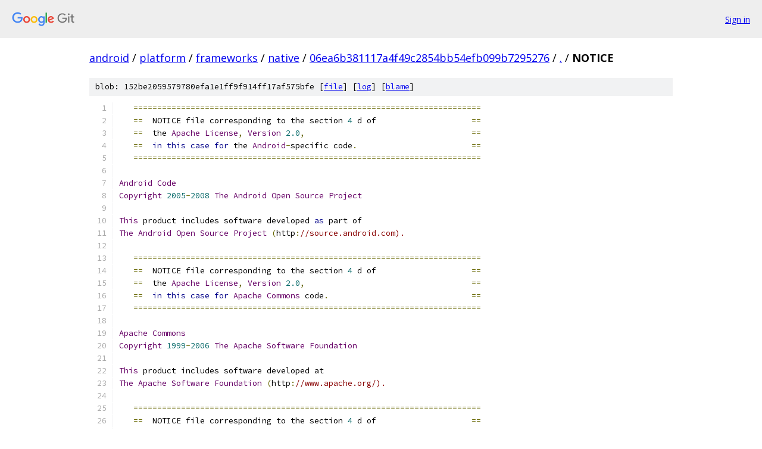

--- FILE ---
content_type: text/html; charset=utf-8
request_url: https://android.googlesource.com/platform/frameworks/native/+/06ea6b381117a4f49c2854bb54efb099b7295276/NOTICE
body_size: 10941
content:
<!DOCTYPE html><html lang="en"><head><meta charset="utf-8"><meta name="viewport" content="width=device-width, initial-scale=1"><title>NOTICE - platform/frameworks/native - Git at Google</title><link rel="stylesheet" type="text/css" href="/+static/base.css"><link rel="stylesheet" type="text/css" href="/+static/prettify/prettify.css"><!-- default customHeadTagPart --></head><body class="Site"><header class="Site-header"><div class="Header"><a class="Header-image" href="/"><img src="//www.gstatic.com/images/branding/lockups/2x/lockup_git_color_108x24dp.png" width="108" height="24" alt="Google Git"></a><div class="Header-menu"> <a class="Header-menuItem" href="https://accounts.google.com/AccountChooser?faa=1&amp;continue=https://android.googlesource.com/login/platform/frameworks/native/%2B/06ea6b381117a4f49c2854bb54efb099b7295276/NOTICE">Sign in</a> </div></div></header><div class="Site-content"><div class="Container "><div class="Breadcrumbs"><a class="Breadcrumbs-crumb" href="/?format=HTML">android</a> / <a class="Breadcrumbs-crumb" href="/platform/">platform</a> / <a class="Breadcrumbs-crumb" href="/platform/frameworks/">frameworks</a> / <a class="Breadcrumbs-crumb" href="/platform/frameworks/native/">native</a> / <a class="Breadcrumbs-crumb" href="/platform/frameworks/native/+/06ea6b381117a4f49c2854bb54efb099b7295276">06ea6b381117a4f49c2854bb54efb099b7295276</a> / <a class="Breadcrumbs-crumb" href="/platform/frameworks/native/+/06ea6b381117a4f49c2854bb54efb099b7295276/">.</a> / <span class="Breadcrumbs-crumb">NOTICE</span></div><div class="u-sha1 u-monospace BlobSha1">blob: 152be2059579780efa1e1ff9f914ff17af575bfe [<a href="/platform/frameworks/native/+/06ea6b381117a4f49c2854bb54efb099b7295276/NOTICE">file</a>] [<a href="/platform/frameworks/native/+log/06ea6b381117a4f49c2854bb54efb099b7295276/NOTICE">log</a>] [<a href="/platform/frameworks/native/+blame/06ea6b381117a4f49c2854bb54efb099b7295276/NOTICE">blame</a>]</div><table class="FileContents"><tr class="u-pre u-monospace FileContents-line"><td class="u-lineNum u-noSelect FileContents-lineNum" data-line-number="1"></td><td class="FileContents-lineContents" id="1"><span class="pln">   </span><span class="pun">=========================================================================</span></td></tr><tr class="u-pre u-monospace FileContents-line"><td class="u-lineNum u-noSelect FileContents-lineNum" data-line-number="2"></td><td class="FileContents-lineContents" id="2"><span class="pln">   </span><span class="pun">==</span><span class="pln">  NOTICE file corresponding to the section </span><span class="lit">4</span><span class="pln"> d of                    </span><span class="pun">==</span></td></tr><tr class="u-pre u-monospace FileContents-line"><td class="u-lineNum u-noSelect FileContents-lineNum" data-line-number="3"></td><td class="FileContents-lineContents" id="3"><span class="pln">   </span><span class="pun">==</span><span class="pln">  the </span><span class="typ">Apache</span><span class="pln"> </span><span class="typ">License</span><span class="pun">,</span><span class="pln"> </span><span class="typ">Version</span><span class="pln"> </span><span class="lit">2.0</span><span class="pun">,</span><span class="pln">                                   </span><span class="pun">==</span></td></tr><tr class="u-pre u-monospace FileContents-line"><td class="u-lineNum u-noSelect FileContents-lineNum" data-line-number="4"></td><td class="FileContents-lineContents" id="4"><span class="pln">   </span><span class="pun">==</span><span class="pln">  </span><span class="kwd">in</span><span class="pln"> </span><span class="kwd">this</span><span class="pln"> </span><span class="kwd">case</span><span class="pln"> </span><span class="kwd">for</span><span class="pln"> the </span><span class="typ">Android</span><span class="pun">-</span><span class="pln">specific code</span><span class="pun">.</span><span class="pln">                        </span><span class="pun">==</span></td></tr><tr class="u-pre u-monospace FileContents-line"><td class="u-lineNum u-noSelect FileContents-lineNum" data-line-number="5"></td><td class="FileContents-lineContents" id="5"><span class="pln">   </span><span class="pun">=========================================================================</span></td></tr><tr class="u-pre u-monospace FileContents-line"><td class="u-lineNum u-noSelect FileContents-lineNum" data-line-number="6"></td><td class="FileContents-lineContents" id="6"></td></tr><tr class="u-pre u-monospace FileContents-line"><td class="u-lineNum u-noSelect FileContents-lineNum" data-line-number="7"></td><td class="FileContents-lineContents" id="7"><span class="typ">Android</span><span class="pln"> </span><span class="typ">Code</span></td></tr><tr class="u-pre u-monospace FileContents-line"><td class="u-lineNum u-noSelect FileContents-lineNum" data-line-number="8"></td><td class="FileContents-lineContents" id="8"><span class="typ">Copyright</span><span class="pln"> </span><span class="lit">2005</span><span class="pun">-</span><span class="lit">2008</span><span class="pln"> </span><span class="typ">The</span><span class="pln"> </span><span class="typ">Android</span><span class="pln"> </span><span class="typ">Open</span><span class="pln"> </span><span class="typ">Source</span><span class="pln"> </span><span class="typ">Project</span></td></tr><tr class="u-pre u-monospace FileContents-line"><td class="u-lineNum u-noSelect FileContents-lineNum" data-line-number="9"></td><td class="FileContents-lineContents" id="9"></td></tr><tr class="u-pre u-monospace FileContents-line"><td class="u-lineNum u-noSelect FileContents-lineNum" data-line-number="10"></td><td class="FileContents-lineContents" id="10"><span class="typ">This</span><span class="pln"> product includes software developed </span><span class="kwd">as</span><span class="pln"> part of</span></td></tr><tr class="u-pre u-monospace FileContents-line"><td class="u-lineNum u-noSelect FileContents-lineNum" data-line-number="11"></td><td class="FileContents-lineContents" id="11"><span class="typ">The</span><span class="pln"> </span><span class="typ">Android</span><span class="pln"> </span><span class="typ">Open</span><span class="pln"> </span><span class="typ">Source</span><span class="pln"> </span><span class="typ">Project</span><span class="pln"> </span><span class="pun">(</span><span class="pln">http</span><span class="pun">:</span><span class="com">//source.android.com).</span></td></tr><tr class="u-pre u-monospace FileContents-line"><td class="u-lineNum u-noSelect FileContents-lineNum" data-line-number="12"></td><td class="FileContents-lineContents" id="12"></td></tr><tr class="u-pre u-monospace FileContents-line"><td class="u-lineNum u-noSelect FileContents-lineNum" data-line-number="13"></td><td class="FileContents-lineContents" id="13"><span class="pln">   </span><span class="pun">=========================================================================</span></td></tr><tr class="u-pre u-monospace FileContents-line"><td class="u-lineNum u-noSelect FileContents-lineNum" data-line-number="14"></td><td class="FileContents-lineContents" id="14"><span class="pln">   </span><span class="pun">==</span><span class="pln">  NOTICE file corresponding to the section </span><span class="lit">4</span><span class="pln"> d of                    </span><span class="pun">==</span></td></tr><tr class="u-pre u-monospace FileContents-line"><td class="u-lineNum u-noSelect FileContents-lineNum" data-line-number="15"></td><td class="FileContents-lineContents" id="15"><span class="pln">   </span><span class="pun">==</span><span class="pln">  the </span><span class="typ">Apache</span><span class="pln"> </span><span class="typ">License</span><span class="pun">,</span><span class="pln"> </span><span class="typ">Version</span><span class="pln"> </span><span class="lit">2.0</span><span class="pun">,</span><span class="pln">                                   </span><span class="pun">==</span></td></tr><tr class="u-pre u-monospace FileContents-line"><td class="u-lineNum u-noSelect FileContents-lineNum" data-line-number="16"></td><td class="FileContents-lineContents" id="16"><span class="pln">   </span><span class="pun">==</span><span class="pln">  </span><span class="kwd">in</span><span class="pln"> </span><span class="kwd">this</span><span class="pln"> </span><span class="kwd">case</span><span class="pln"> </span><span class="kwd">for</span><span class="pln"> </span><span class="typ">Apache</span><span class="pln"> </span><span class="typ">Commons</span><span class="pln"> code</span><span class="pun">.</span><span class="pln">                              </span><span class="pun">==</span></td></tr><tr class="u-pre u-monospace FileContents-line"><td class="u-lineNum u-noSelect FileContents-lineNum" data-line-number="17"></td><td class="FileContents-lineContents" id="17"><span class="pln">   </span><span class="pun">=========================================================================</span></td></tr><tr class="u-pre u-monospace FileContents-line"><td class="u-lineNum u-noSelect FileContents-lineNum" data-line-number="18"></td><td class="FileContents-lineContents" id="18"></td></tr><tr class="u-pre u-monospace FileContents-line"><td class="u-lineNum u-noSelect FileContents-lineNum" data-line-number="19"></td><td class="FileContents-lineContents" id="19"><span class="typ">Apache</span><span class="pln"> </span><span class="typ">Commons</span></td></tr><tr class="u-pre u-monospace FileContents-line"><td class="u-lineNum u-noSelect FileContents-lineNum" data-line-number="20"></td><td class="FileContents-lineContents" id="20"><span class="typ">Copyright</span><span class="pln"> </span><span class="lit">1999</span><span class="pun">-</span><span class="lit">2006</span><span class="pln"> </span><span class="typ">The</span><span class="pln"> </span><span class="typ">Apache</span><span class="pln"> </span><span class="typ">Software</span><span class="pln"> </span><span class="typ">Foundation</span></td></tr><tr class="u-pre u-monospace FileContents-line"><td class="u-lineNum u-noSelect FileContents-lineNum" data-line-number="21"></td><td class="FileContents-lineContents" id="21"></td></tr><tr class="u-pre u-monospace FileContents-line"><td class="u-lineNum u-noSelect FileContents-lineNum" data-line-number="22"></td><td class="FileContents-lineContents" id="22"><span class="typ">This</span><span class="pln"> product includes software developed at</span></td></tr><tr class="u-pre u-monospace FileContents-line"><td class="u-lineNum u-noSelect FileContents-lineNum" data-line-number="23"></td><td class="FileContents-lineContents" id="23"><span class="typ">The</span><span class="pln"> </span><span class="typ">Apache</span><span class="pln"> </span><span class="typ">Software</span><span class="pln"> </span><span class="typ">Foundation</span><span class="pln"> </span><span class="pun">(</span><span class="pln">http</span><span class="pun">:</span><span class="com">//www.apache.org/).</span></td></tr><tr class="u-pre u-monospace FileContents-line"><td class="u-lineNum u-noSelect FileContents-lineNum" data-line-number="24"></td><td class="FileContents-lineContents" id="24"></td></tr><tr class="u-pre u-monospace FileContents-line"><td class="u-lineNum u-noSelect FileContents-lineNum" data-line-number="25"></td><td class="FileContents-lineContents" id="25"><span class="pln">   </span><span class="pun">=========================================================================</span></td></tr><tr class="u-pre u-monospace FileContents-line"><td class="u-lineNum u-noSelect FileContents-lineNum" data-line-number="26"></td><td class="FileContents-lineContents" id="26"><span class="pln">   </span><span class="pun">==</span><span class="pln">  NOTICE file corresponding to the section </span><span class="lit">4</span><span class="pln"> d of                    </span><span class="pun">==</span></td></tr><tr class="u-pre u-monospace FileContents-line"><td class="u-lineNum u-noSelect FileContents-lineNum" data-line-number="27"></td><td class="FileContents-lineContents" id="27"><span class="pln">   </span><span class="pun">==</span><span class="pln">  the </span><span class="typ">Apache</span><span class="pln"> </span><span class="typ">License</span><span class="pun">,</span><span class="pln"> </span><span class="typ">Version</span><span class="pln"> </span><span class="lit">2.0</span><span class="pun">,</span><span class="pln">                                   </span><span class="pun">==</span></td></tr><tr class="u-pre u-monospace FileContents-line"><td class="u-lineNum u-noSelect FileContents-lineNum" data-line-number="28"></td><td class="FileContents-lineContents" id="28"><span class="pln">   </span><span class="pun">==</span><span class="pln">  </span><span class="kwd">in</span><span class="pln"> </span><span class="kwd">this</span><span class="pln"> </span><span class="kwd">case</span><span class="pln"> </span><span class="kwd">for</span><span class="pln"> </span><span class="typ">Jakarta</span><span class="pln"> </span><span class="typ">Commons</span><span class="pln"> </span><span class="typ">Logging</span><span class="pun">.</span><span class="pln">                          </span><span class="pun">==</span></td></tr><tr class="u-pre u-monospace FileContents-line"><td class="u-lineNum u-noSelect FileContents-lineNum" data-line-number="29"></td><td class="FileContents-lineContents" id="29"><span class="pln">   </span><span class="pun">=========================================================================</span></td></tr><tr class="u-pre u-monospace FileContents-line"><td class="u-lineNum u-noSelect FileContents-lineNum" data-line-number="30"></td><td class="FileContents-lineContents" id="30"></td></tr><tr class="u-pre u-monospace FileContents-line"><td class="u-lineNum u-noSelect FileContents-lineNum" data-line-number="31"></td><td class="FileContents-lineContents" id="31"><span class="typ">Jakarta</span><span class="pln"> </span><span class="typ">Commons</span><span class="pln"> </span><span class="typ">Logging</span><span class="pln"> </span><span class="pun">(</span><span class="pln">JCL</span><span class="pun">)</span></td></tr><tr class="u-pre u-monospace FileContents-line"><td class="u-lineNum u-noSelect FileContents-lineNum" data-line-number="32"></td><td class="FileContents-lineContents" id="32"><span class="typ">Copyright</span><span class="pln"> </span><span class="lit">2005</span><span class="pun">,</span><span class="lit">2006</span><span class="pln"> </span><span class="typ">The</span><span class="pln"> </span><span class="typ">Apache</span><span class="pln"> </span><span class="typ">Software</span><span class="pln"> </span><span class="typ">Foundation</span><span class="pun">.</span></td></tr><tr class="u-pre u-monospace FileContents-line"><td class="u-lineNum u-noSelect FileContents-lineNum" data-line-number="33"></td><td class="FileContents-lineContents" id="33"></td></tr><tr class="u-pre u-monospace FileContents-line"><td class="u-lineNum u-noSelect FileContents-lineNum" data-line-number="34"></td><td class="FileContents-lineContents" id="34"><span class="typ">This</span><span class="pln"> product includes software developed at</span></td></tr><tr class="u-pre u-monospace FileContents-line"><td class="u-lineNum u-noSelect FileContents-lineNum" data-line-number="35"></td><td class="FileContents-lineContents" id="35"><span class="typ">The</span><span class="pln"> </span><span class="typ">Apache</span><span class="pln"> </span><span class="typ">Software</span><span class="pln"> </span><span class="typ">Foundation</span><span class="pln"> </span><span class="pun">(</span><span class="pln">http</span><span class="pun">:</span><span class="com">//www.apache.org/).</span></td></tr><tr class="u-pre u-monospace FileContents-line"><td class="u-lineNum u-noSelect FileContents-lineNum" data-line-number="36"></td><td class="FileContents-lineContents" id="36"></td></tr><tr class="u-pre u-monospace FileContents-line"><td class="u-lineNum u-noSelect FileContents-lineNum" data-line-number="37"></td><td class="FileContents-lineContents" id="37"><span class="pln">   </span><span class="pun">=========================================================================</span></td></tr><tr class="u-pre u-monospace FileContents-line"><td class="u-lineNum u-noSelect FileContents-lineNum" data-line-number="38"></td><td class="FileContents-lineContents" id="38"><span class="pln">   </span><span class="pun">==</span><span class="pln">  NOTICE file corresponding to the section </span><span class="lit">4</span><span class="pln"> d of                    </span><span class="pun">==</span></td></tr><tr class="u-pre u-monospace FileContents-line"><td class="u-lineNum u-noSelect FileContents-lineNum" data-line-number="39"></td><td class="FileContents-lineContents" id="39"><span class="pln">   </span><span class="pun">==</span><span class="pln">  the </span><span class="typ">Apache</span><span class="pln"> </span><span class="typ">License</span><span class="pun">,</span><span class="pln"> </span><span class="typ">Version</span><span class="pln"> </span><span class="lit">2.0</span><span class="pun">,</span><span class="pln">                                   </span><span class="pun">==</span></td></tr><tr class="u-pre u-monospace FileContents-line"><td class="u-lineNum u-noSelect FileContents-lineNum" data-line-number="40"></td><td class="FileContents-lineContents" id="40"><span class="pln">   </span><span class="pun">==</span><span class="pln">  </span><span class="kwd">in</span><span class="pln"> </span><span class="kwd">this</span><span class="pln"> </span><span class="kwd">case</span><span class="pln"> </span><span class="kwd">for</span><span class="pln"> the </span><span class="typ">Nuance</span><span class="pln"> code</span><span class="pun">.</span><span class="pln">                                  </span><span class="pun">==</span></td></tr><tr class="u-pre u-monospace FileContents-line"><td class="u-lineNum u-noSelect FileContents-lineNum" data-line-number="41"></td><td class="FileContents-lineContents" id="41"><span class="pln">   </span><span class="pun">=========================================================================</span></td></tr><tr class="u-pre u-monospace FileContents-line"><td class="u-lineNum u-noSelect FileContents-lineNum" data-line-number="42"></td><td class="FileContents-lineContents" id="42"></td></tr><tr class="u-pre u-monospace FileContents-line"><td class="u-lineNum u-noSelect FileContents-lineNum" data-line-number="43"></td><td class="FileContents-lineContents" id="43"><span class="typ">These</span><span class="pln"> files are </span><span class="typ">Copyright</span><span class="pln"> </span><span class="lit">2007</span><span class="pln"> </span><span class="typ">Nuance</span><span class="pln"> </span><span class="typ">Communications</span><span class="pun">,</span><span class="pln"> but released under</span></td></tr><tr class="u-pre u-monospace FileContents-line"><td class="u-lineNum u-noSelect FileContents-lineNum" data-line-number="44"></td><td class="FileContents-lineContents" id="44"><span class="pln">the </span><span class="typ">Apache2</span><span class="pln"> </span><span class="typ">License</span><span class="pun">.</span></td></tr><tr class="u-pre u-monospace FileContents-line"><td class="u-lineNum u-noSelect FileContents-lineNum" data-line-number="45"></td><td class="FileContents-lineContents" id="45"></td></tr><tr class="u-pre u-monospace FileContents-line"><td class="u-lineNum u-noSelect FileContents-lineNum" data-line-number="46"></td><td class="FileContents-lineContents" id="46"><span class="pln">   </span><span class="pun">=========================================================================</span></td></tr><tr class="u-pre u-monospace FileContents-line"><td class="u-lineNum u-noSelect FileContents-lineNum" data-line-number="47"></td><td class="FileContents-lineContents" id="47"><span class="pln">   </span><span class="pun">==</span><span class="pln">  NOTICE file corresponding to the section </span><span class="lit">4</span><span class="pln"> d of                    </span><span class="pun">==</span></td></tr><tr class="u-pre u-monospace FileContents-line"><td class="u-lineNum u-noSelect FileContents-lineNum" data-line-number="48"></td><td class="FileContents-lineContents" id="48"><span class="pln">   </span><span class="pun">==</span><span class="pln">  the </span><span class="typ">Apache</span><span class="pln"> </span><span class="typ">License</span><span class="pun">,</span><span class="pln"> </span><span class="typ">Version</span><span class="pln"> </span><span class="lit">2.0</span><span class="pun">,</span><span class="pln">                                   </span><span class="pun">==</span></td></tr><tr class="u-pre u-monospace FileContents-line"><td class="u-lineNum u-noSelect FileContents-lineNum" data-line-number="49"></td><td class="FileContents-lineContents" id="49"><span class="pln">   </span><span class="pun">==</span><span class="pln">  </span><span class="kwd">in</span><span class="pln"> </span><span class="kwd">this</span><span class="pln"> </span><span class="kwd">case</span><span class="pln"> </span><span class="kwd">for</span><span class="pln"> the </span><span class="typ">Media</span><span class="pln"> </span><span class="typ">Codecs</span><span class="pln"> code</span><span class="pun">.</span><span class="pln">                            </span><span class="pun">==</span></td></tr><tr class="u-pre u-monospace FileContents-line"><td class="u-lineNum u-noSelect FileContents-lineNum" data-line-number="50"></td><td class="FileContents-lineContents" id="50"><span class="pln">   </span><span class="pun">=========================================================================</span></td></tr><tr class="u-pre u-monospace FileContents-line"><td class="u-lineNum u-noSelect FileContents-lineNum" data-line-number="51"></td><td class="FileContents-lineContents" id="51"></td></tr><tr class="u-pre u-monospace FileContents-line"><td class="u-lineNum u-noSelect FileContents-lineNum" data-line-number="52"></td><td class="FileContents-lineContents" id="52"><span class="typ">Media</span><span class="pln"> </span><span class="typ">Codecs</span></td></tr><tr class="u-pre u-monospace FileContents-line"><td class="u-lineNum u-noSelect FileContents-lineNum" data-line-number="53"></td><td class="FileContents-lineContents" id="53"><span class="typ">These</span><span class="pln"> files are </span><span class="typ">Copyright</span><span class="pln"> </span><span class="lit">1998</span><span class="pln"> </span><span class="pun">-</span><span class="pln"> </span><span class="lit">2009</span><span class="pln"> </span><span class="typ">PacketVideo</span><span class="pun">,</span><span class="pln"> but released under</span></td></tr><tr class="u-pre u-monospace FileContents-line"><td class="u-lineNum u-noSelect FileContents-lineNum" data-line-number="54"></td><td class="FileContents-lineContents" id="54"><span class="pln">the </span><span class="typ">Apache2</span><span class="pln"> </span><span class="typ">License</span><span class="pun">.</span></td></tr><tr class="u-pre u-monospace FileContents-line"><td class="u-lineNum u-noSelect FileContents-lineNum" data-line-number="55"></td><td class="FileContents-lineContents" id="55"></td></tr><tr class="u-pre u-monospace FileContents-line"><td class="u-lineNum u-noSelect FileContents-lineNum" data-line-number="56"></td><td class="FileContents-lineContents" id="56"><span class="pln">   </span><span class="pun">=========================================================================</span></td></tr><tr class="u-pre u-monospace FileContents-line"><td class="u-lineNum u-noSelect FileContents-lineNum" data-line-number="57"></td><td class="FileContents-lineContents" id="57"><span class="pln">   </span><span class="pun">==</span><span class="pln">  NOTICE file corresponding to the section </span><span class="lit">4</span><span class="pln"> d of                    </span><span class="pun">==</span></td></tr><tr class="u-pre u-monospace FileContents-line"><td class="u-lineNum u-noSelect FileContents-lineNum" data-line-number="58"></td><td class="FileContents-lineContents" id="58"><span class="pln">   </span><span class="pun">==</span><span class="pln">  the </span><span class="typ">Apache</span><span class="pln"> </span><span class="typ">License</span><span class="pun">,</span><span class="pln"> </span><span class="typ">Version</span><span class="pln"> </span><span class="lit">2.0</span><span class="pun">,</span><span class="pln">                                   </span><span class="pun">==</span></td></tr><tr class="u-pre u-monospace FileContents-line"><td class="u-lineNum u-noSelect FileContents-lineNum" data-line-number="59"></td><td class="FileContents-lineContents" id="59"><span class="pln">   </span><span class="pun">==</span><span class="pln">  </span><span class="kwd">in</span><span class="pln"> </span><span class="kwd">this</span><span class="pln"> </span><span class="kwd">case</span><span class="pln"> </span><span class="kwd">for</span><span class="pln"> the </span><span class="typ">TagSoup</span><span class="pln"> code</span><span class="pun">.</span><span class="pln">                                 </span><span class="pun">==</span></td></tr><tr class="u-pre u-monospace FileContents-line"><td class="u-lineNum u-noSelect FileContents-lineNum" data-line-number="60"></td><td class="FileContents-lineContents" id="60"><span class="pln">   </span><span class="pun">=========================================================================</span></td></tr><tr class="u-pre u-monospace FileContents-line"><td class="u-lineNum u-noSelect FileContents-lineNum" data-line-number="61"></td><td class="FileContents-lineContents" id="61"></td></tr><tr class="u-pre u-monospace FileContents-line"><td class="u-lineNum u-noSelect FileContents-lineNum" data-line-number="62"></td><td class="FileContents-lineContents" id="62"><span class="typ">This</span><span class="pln"> file </span><span class="kwd">is</span><span class="pln"> part of </span><span class="typ">TagSoup</span><span class="pln"> </span><span class="kwd">and</span><span class="pln"> </span><span class="kwd">is</span><span class="pln"> </span><span class="typ">Copyright</span><span class="pln"> </span><span class="lit">2002</span><span class="pun">-</span><span class="lit">2008</span><span class="pln"> </span><span class="kwd">by</span><span class="pln"> </span><span class="typ">John</span><span class="pln"> </span><span class="typ">Cowan</span><span class="pun">.</span></td></tr><tr class="u-pre u-monospace FileContents-line"><td class="u-lineNum u-noSelect FileContents-lineNum" data-line-number="63"></td><td class="FileContents-lineContents" id="63"></td></tr><tr class="u-pre u-monospace FileContents-line"><td class="u-lineNum u-noSelect FileContents-lineNum" data-line-number="64"></td><td class="FileContents-lineContents" id="64"><span class="typ">TagSoup</span><span class="pln"> </span><span class="kwd">is</span><span class="pln"> licensed under the </span><span class="typ">Apache</span><span class="pln"> </span><span class="typ">License</span><span class="pun">,</span></td></tr><tr class="u-pre u-monospace FileContents-line"><td class="u-lineNum u-noSelect FileContents-lineNum" data-line-number="65"></td><td class="FileContents-lineContents" id="65"><span class="typ">Version</span><span class="pln"> </span><span class="lit">2.0</span><span class="pun">.</span><span class="pln">  </span><span class="typ">You</span><span class="pln"> may obtain a copy of </span><span class="kwd">this</span><span class="pln"> license at</span></td></tr><tr class="u-pre u-monospace FileContents-line"><td class="u-lineNum u-noSelect FileContents-lineNum" data-line-number="66"></td><td class="FileContents-lineContents" id="66"><span class="pln">http</span><span class="pun">:</span><span class="com">//www.apache.org/licenses/LICENSE-2.0 .  You may also have</span></td></tr><tr class="u-pre u-monospace FileContents-line"><td class="u-lineNum u-noSelect FileContents-lineNum" data-line-number="67"></td><td class="FileContents-lineContents" id="67"><span class="pln">additional legal rights </span><span class="kwd">not</span><span class="pln"> granted </span><span class="kwd">by</span><span class="pln"> </span><span class="kwd">this</span><span class="pln"> license</span><span class="pun">.</span></td></tr><tr class="u-pre u-monospace FileContents-line"><td class="u-lineNum u-noSelect FileContents-lineNum" data-line-number="68"></td><td class="FileContents-lineContents" id="68"></td></tr><tr class="u-pre u-monospace FileContents-line"><td class="u-lineNum u-noSelect FileContents-lineNum" data-line-number="69"></td><td class="FileContents-lineContents" id="69"><span class="typ">TagSoup</span><span class="pln"> </span><span class="kwd">is</span><span class="pln"> distributed </span><span class="kwd">in</span><span class="pln"> the hope that it will be useful</span><span class="pun">,</span><span class="pln"> but</span></td></tr><tr class="u-pre u-monospace FileContents-line"><td class="u-lineNum u-noSelect FileContents-lineNum" data-line-number="70"></td><td class="FileContents-lineContents" id="70"><span class="kwd">unless</span><span class="pln"> required </span><span class="kwd">by</span><span class="pln"> applicable law </span><span class="kwd">or</span><span class="pln"> agreed to </span><span class="kwd">in</span><span class="pln"> writing</span><span class="pun">,</span><span class="pln"> </span><span class="typ">TagSoup</span></td></tr><tr class="u-pre u-monospace FileContents-line"><td class="u-lineNum u-noSelect FileContents-lineNum" data-line-number="71"></td><td class="FileContents-lineContents" id="71"><span class="kwd">is</span><span class="pln"> distributed on an </span><span class="str">&quot;AS IS&quot;</span><span class="pln"> BASIS</span><span class="pun">,</span><span class="pln"> WITHOUT WARRANTIES OR CONDITIONS</span></td></tr><tr class="u-pre u-monospace FileContents-line"><td class="u-lineNum u-noSelect FileContents-lineNum" data-line-number="72"></td><td class="FileContents-lineContents" id="72"><span class="pln">OF ANY KIND</span><span class="pun">,</span><span class="pln"> either express </span><span class="kwd">or</span><span class="pln"> implied</span><span class="pun">;</span><span class="pln"> </span><span class="kwd">not</span><span class="pln"> even the implied warranty</span></td></tr><tr class="u-pre u-monospace FileContents-line"><td class="u-lineNum u-noSelect FileContents-lineNum" data-line-number="73"></td><td class="FileContents-lineContents" id="73"><span class="pln">of MERCHANTABILITY </span><span class="kwd">or</span><span class="pln"> FITNESS FOR A PARTICULAR PURPOSE</span><span class="pun">.</span></td></tr><tr class="u-pre u-monospace FileContents-line"><td class="u-lineNum u-noSelect FileContents-lineNum" data-line-number="74"></td><td class="FileContents-lineContents" id="74"></td></tr><tr class="u-pre u-monospace FileContents-line"><td class="u-lineNum u-noSelect FileContents-lineNum" data-line-number="75"></td><td class="FileContents-lineContents" id="75"><span class="pln">   </span><span class="pun">=========================================================================</span></td></tr><tr class="u-pre u-monospace FileContents-line"><td class="u-lineNum u-noSelect FileContents-lineNum" data-line-number="76"></td><td class="FileContents-lineContents" id="76"><span class="pln">   </span><span class="pun">==</span><span class="pln">  NOTICE file corresponding to the section </span><span class="lit">4</span><span class="pln"> d of                    </span><span class="pun">==</span></td></tr><tr class="u-pre u-monospace FileContents-line"><td class="u-lineNum u-noSelect FileContents-lineNum" data-line-number="77"></td><td class="FileContents-lineContents" id="77"><span class="pln">   </span><span class="pun">==</span><span class="pln">  the </span><span class="typ">Apache</span><span class="pln"> </span><span class="typ">License</span><span class="pun">,</span><span class="pln"> </span><span class="typ">Version</span><span class="pln"> </span><span class="lit">2.0</span><span class="pun">,</span><span class="pln">                                   </span><span class="pun">==</span></td></tr><tr class="u-pre u-monospace FileContents-line"><td class="u-lineNum u-noSelect FileContents-lineNum" data-line-number="78"></td><td class="FileContents-lineContents" id="78"><span class="pln">   </span><span class="pun">==</span><span class="pln">  </span><span class="kwd">in</span><span class="pln"> </span><span class="kwd">this</span><span class="pln"> </span><span class="kwd">case</span><span class="pln"> </span><span class="kwd">for</span><span class="pln"> </span><span class="typ">Additional</span><span class="pln"> </span><span class="typ">Codecs</span><span class="pln"> code</span><span class="pun">.</span><span class="pln">                           </span><span class="pun">==</span></td></tr><tr class="u-pre u-monospace FileContents-line"><td class="u-lineNum u-noSelect FileContents-lineNum" data-line-number="79"></td><td class="FileContents-lineContents" id="79"><span class="pln">   </span><span class="pun">=========================================================================</span></td></tr><tr class="u-pre u-monospace FileContents-line"><td class="u-lineNum u-noSelect FileContents-lineNum" data-line-number="80"></td><td class="FileContents-lineContents" id="80"></td></tr><tr class="u-pre u-monospace FileContents-line"><td class="u-lineNum u-noSelect FileContents-lineNum" data-line-number="81"></td><td class="FileContents-lineContents" id="81"><span class="typ">Additional</span><span class="pln"> </span><span class="typ">Codecs</span></td></tr><tr class="u-pre u-monospace FileContents-line"><td class="u-lineNum u-noSelect FileContents-lineNum" data-line-number="82"></td><td class="FileContents-lineContents" id="82"><span class="typ">These</span><span class="pln"> files are </span><span class="typ">Copyright</span><span class="pln"> </span><span class="lit">2003</span><span class="pun">-</span><span class="lit">2010</span><span class="pln"> </span><span class="typ">VisualOn</span><span class="pun">,</span><span class="pln"> but released under</span></td></tr><tr class="u-pre u-monospace FileContents-line"><td class="u-lineNum u-noSelect FileContents-lineNum" data-line-number="83"></td><td class="FileContents-lineContents" id="83"><span class="pln">the </span><span class="typ">Apache2</span><span class="pln"> </span><span class="typ">License</span><span class="pun">.</span></td></tr><tr class="u-pre u-monospace FileContents-line"><td class="u-lineNum u-noSelect FileContents-lineNum" data-line-number="84"></td><td class="FileContents-lineContents" id="84"></td></tr><tr class="u-pre u-monospace FileContents-line"><td class="u-lineNum u-noSelect FileContents-lineNum" data-line-number="85"></td><td class="FileContents-lineContents" id="85"><span class="pln">  </span><span class="pun">=========================================================================</span></td></tr><tr class="u-pre u-monospace FileContents-line"><td class="u-lineNum u-noSelect FileContents-lineNum" data-line-number="86"></td><td class="FileContents-lineContents" id="86"><span class="pln">  </span><span class="pun">==</span><span class="pln">  NOTICE file corresponding to the section </span><span class="lit">4</span><span class="pln"> d of                    </span><span class="pun">==</span></td></tr><tr class="u-pre u-monospace FileContents-line"><td class="u-lineNum u-noSelect FileContents-lineNum" data-line-number="87"></td><td class="FileContents-lineContents" id="87"><span class="pln">  </span><span class="pun">==</span><span class="pln">  the </span><span class="typ">Apache</span><span class="pln"> </span><span class="typ">License</span><span class="pun">,</span><span class="pln"> </span><span class="typ">Version</span><span class="pln"> </span><span class="lit">2.0</span><span class="pun">,</span><span class="pln">                                   </span><span class="pun">==</span></td></tr><tr class="u-pre u-monospace FileContents-line"><td class="u-lineNum u-noSelect FileContents-lineNum" data-line-number="88"></td><td class="FileContents-lineContents" id="88"><span class="pln">  </span><span class="pun">==</span><span class="pln">  </span><span class="kwd">in</span><span class="pln"> </span><span class="kwd">this</span><span class="pln"> </span><span class="kwd">case</span><span class="pln"> </span><span class="kwd">for</span><span class="pln"> the </span><span class="typ">Audio</span><span class="pln"> </span><span class="typ">Effects</span><span class="pln"> code</span><span class="pun">.</span><span class="pln">                           </span><span class="pun">==</span></td></tr><tr class="u-pre u-monospace FileContents-line"><td class="u-lineNum u-noSelect FileContents-lineNum" data-line-number="89"></td><td class="FileContents-lineContents" id="89"><span class="pln">  </span><span class="pun">=========================================================================</span></td></tr><tr class="u-pre u-monospace FileContents-line"><td class="u-lineNum u-noSelect FileContents-lineNum" data-line-number="90"></td><td class="FileContents-lineContents" id="90"></td></tr><tr class="u-pre u-monospace FileContents-line"><td class="u-lineNum u-noSelect FileContents-lineNum" data-line-number="91"></td><td class="FileContents-lineContents" id="91"><span class="typ">Audio</span><span class="pln"> </span><span class="typ">Effects</span></td></tr><tr class="u-pre u-monospace FileContents-line"><td class="u-lineNum u-noSelect FileContents-lineNum" data-line-number="92"></td><td class="FileContents-lineContents" id="92"><span class="typ">These</span><span class="pln"> files are </span><span class="typ">Copyright</span><span class="pln"> </span><span class="pun">(</span><span class="pln">C</span><span class="pun">)</span><span class="pln"> </span><span class="lit">2004</span><span class="pun">-</span><span class="lit">2010</span><span class="pln"> NXP </span><span class="typ">Software</span><span class="pln"> </span><span class="kwd">and</span></td></tr><tr class="u-pre u-monospace FileContents-line"><td class="u-lineNum u-noSelect FileContents-lineNum" data-line-number="93"></td><td class="FileContents-lineContents" id="93"><span class="typ">Copyright</span><span class="pln"> </span><span class="pun">(</span><span class="pln">C</span><span class="pun">)</span><span class="pln"> </span><span class="lit">2010</span><span class="pln"> </span><span class="typ">The</span><span class="pln"> </span><span class="typ">Android</span><span class="pln"> </span><span class="typ">Open</span><span class="pln"> </span><span class="typ">Source</span><span class="pln"> </span><span class="typ">Project</span><span class="pun">,</span><span class="pln"> but released under</span></td></tr><tr class="u-pre u-monospace FileContents-line"><td class="u-lineNum u-noSelect FileContents-lineNum" data-line-number="94"></td><td class="FileContents-lineContents" id="94"><span class="pln">the </span><span class="typ">Apache2</span><span class="pln"> </span><span class="typ">License</span><span class="pun">.</span></td></tr><tr class="u-pre u-monospace FileContents-line"><td class="u-lineNum u-noSelect FileContents-lineNum" data-line-number="95"></td><td class="FileContents-lineContents" id="95"></td></tr><tr class="u-pre u-monospace FileContents-line"><td class="u-lineNum u-noSelect FileContents-lineNum" data-line-number="96"></td><td class="FileContents-lineContents" id="96"></td></tr><tr class="u-pre u-monospace FileContents-line"><td class="u-lineNum u-noSelect FileContents-lineNum" data-line-number="97"></td><td class="FileContents-lineContents" id="97"><span class="pln">                               </span><span class="typ">Apache</span><span class="pln"> </span><span class="typ">License</span></td></tr><tr class="u-pre u-monospace FileContents-line"><td class="u-lineNum u-noSelect FileContents-lineNum" data-line-number="98"></td><td class="FileContents-lineContents" id="98"><span class="pln">                           </span><span class="typ">Version</span><span class="pln"> </span><span class="lit">2.0</span><span class="pun">,</span><span class="pln"> </span><span class="typ">January</span><span class="pln"> </span><span class="lit">2004</span></td></tr><tr class="u-pre u-monospace FileContents-line"><td class="u-lineNum u-noSelect FileContents-lineNum" data-line-number="99"></td><td class="FileContents-lineContents" id="99"><span class="pln">                        http</span><span class="pun">:</span><span class="com">//www.apache.org/licenses/</span></td></tr><tr class="u-pre u-monospace FileContents-line"><td class="u-lineNum u-noSelect FileContents-lineNum" data-line-number="100"></td><td class="FileContents-lineContents" id="100"></td></tr><tr class="u-pre u-monospace FileContents-line"><td class="u-lineNum u-noSelect FileContents-lineNum" data-line-number="101"></td><td class="FileContents-lineContents" id="101"><span class="pln">   TERMS AND CONDITIONS FOR USE</span><span class="pun">,</span><span class="pln"> REPRODUCTION</span><span class="pun">,</span><span class="pln"> AND DISTRIBUTION</span></td></tr><tr class="u-pre u-monospace FileContents-line"><td class="u-lineNum u-noSelect FileContents-lineNum" data-line-number="102"></td><td class="FileContents-lineContents" id="102"></td></tr><tr class="u-pre u-monospace FileContents-line"><td class="u-lineNum u-noSelect FileContents-lineNum" data-line-number="103"></td><td class="FileContents-lineContents" id="103"><span class="pln">   </span><span class="lit">1.</span><span class="pln"> </span><span class="typ">Definitions</span><span class="pun">.</span></td></tr><tr class="u-pre u-monospace FileContents-line"><td class="u-lineNum u-noSelect FileContents-lineNum" data-line-number="104"></td><td class="FileContents-lineContents" id="104"></td></tr><tr class="u-pre u-monospace FileContents-line"><td class="u-lineNum u-noSelect FileContents-lineNum" data-line-number="105"></td><td class="FileContents-lineContents" id="105"><span class="pln">      </span><span class="str">&quot;License&quot;</span><span class="pln"> shall mean the terms </span><span class="kwd">and</span><span class="pln"> conditions </span><span class="kwd">for</span><span class="pln"> </span><span class="kwd">use</span><span class="pun">,</span><span class="pln"> reproduction</span><span class="pun">,</span></td></tr><tr class="u-pre u-monospace FileContents-line"><td class="u-lineNum u-noSelect FileContents-lineNum" data-line-number="106"></td><td class="FileContents-lineContents" id="106"><span class="pln">      </span><span class="kwd">and</span><span class="pln"> distribution </span><span class="kwd">as</span><span class="pln"> </span><span class="kwd">defined</span><span class="pln"> </span><span class="kwd">by</span><span class="pln"> </span><span class="typ">Sections</span><span class="pln"> </span><span class="lit">1</span><span class="pln"> through </span><span class="lit">9</span><span class="pln"> of </span><span class="kwd">this</span><span class="pln"> document</span><span class="pun">.</span></td></tr><tr class="u-pre u-monospace FileContents-line"><td class="u-lineNum u-noSelect FileContents-lineNum" data-line-number="107"></td><td class="FileContents-lineContents" id="107"></td></tr><tr class="u-pre u-monospace FileContents-line"><td class="u-lineNum u-noSelect FileContents-lineNum" data-line-number="108"></td><td class="FileContents-lineContents" id="108"><span class="pln">      </span><span class="str">&quot;Licensor&quot;</span><span class="pln"> shall mean the copyright owner </span><span class="kwd">or</span><span class="pln"> entity authorized </span><span class="kwd">by</span></td></tr><tr class="u-pre u-monospace FileContents-line"><td class="u-lineNum u-noSelect FileContents-lineNum" data-line-number="109"></td><td class="FileContents-lineContents" id="109"><span class="pln">      the copyright owner that </span><span class="kwd">is</span><span class="pln"> granting the </span><span class="typ">License</span><span class="pun">.</span></td></tr><tr class="u-pre u-monospace FileContents-line"><td class="u-lineNum u-noSelect FileContents-lineNum" data-line-number="110"></td><td class="FileContents-lineContents" id="110"></td></tr><tr class="u-pre u-monospace FileContents-line"><td class="u-lineNum u-noSelect FileContents-lineNum" data-line-number="111"></td><td class="FileContents-lineContents" id="111"><span class="pln">      </span><span class="str">&quot;Legal Entity&quot;</span><span class="pln"> shall mean the </span><span class="kwd">union</span><span class="pln"> of the acting entity </span><span class="kwd">and</span><span class="pln"> all</span></td></tr><tr class="u-pre u-monospace FileContents-line"><td class="u-lineNum u-noSelect FileContents-lineNum" data-line-number="112"></td><td class="FileContents-lineContents" id="112"><span class="pln">      other entities that control</span><span class="pun">,</span><span class="pln"> are controlled </span><span class="kwd">by</span><span class="pun">,</span><span class="pln"> </span><span class="kwd">or</span><span class="pln"> are under common</span></td></tr><tr class="u-pre u-monospace FileContents-line"><td class="u-lineNum u-noSelect FileContents-lineNum" data-line-number="113"></td><td class="FileContents-lineContents" id="113"><span class="pln">      control </span><span class="kwd">with</span><span class="pln"> that entity</span><span class="pun">.</span><span class="pln"> </span><span class="typ">For</span><span class="pln"> the purposes of </span><span class="kwd">this</span><span class="pln"> definition</span><span class="pun">,</span></td></tr><tr class="u-pre u-monospace FileContents-line"><td class="u-lineNum u-noSelect FileContents-lineNum" data-line-number="114"></td><td class="FileContents-lineContents" id="114"><span class="pln">      </span><span class="str">&quot;control&quot;</span><span class="pln"> means </span><span class="pun">(</span><span class="pln">i</span><span class="pun">)</span><span class="pln"> the power</span><span class="pun">,</span><span class="pln"> direct </span><span class="kwd">or</span><span class="pln"> indirect</span><span class="pun">,</span><span class="pln"> to cause the</span></td></tr><tr class="u-pre u-monospace FileContents-line"><td class="u-lineNum u-noSelect FileContents-lineNum" data-line-number="115"></td><td class="FileContents-lineContents" id="115"><span class="pln">      direction </span><span class="kwd">or</span><span class="pln"> management of such entity</span><span class="pun">,</span><span class="pln"> whether </span><span class="kwd">by</span><span class="pln"> contract </span><span class="kwd">or</span></td></tr><tr class="u-pre u-monospace FileContents-line"><td class="u-lineNum u-noSelect FileContents-lineNum" data-line-number="116"></td><td class="FileContents-lineContents" id="116"><span class="pln">      otherwise</span><span class="pun">,</span><span class="pln"> </span><span class="kwd">or</span><span class="pln"> </span><span class="pun">(</span><span class="pln">ii</span><span class="pun">)</span><span class="pln"> ownership of fifty percent </span><span class="pun">(</span><span class="lit">50</span><span class="pun">%)</span><span class="pln"> </span><span class="kwd">or</span><span class="pln"> more of the</span></td></tr><tr class="u-pre u-monospace FileContents-line"><td class="u-lineNum u-noSelect FileContents-lineNum" data-line-number="117"></td><td class="FileContents-lineContents" id="117"><span class="pln">      outstanding shares</span><span class="pun">,</span><span class="pln"> </span><span class="kwd">or</span><span class="pln"> </span><span class="pun">(</span><span class="pln">iii</span><span class="pun">)</span><span class="pln"> beneficial ownership of such entity</span><span class="pun">.</span></td></tr><tr class="u-pre u-monospace FileContents-line"><td class="u-lineNum u-noSelect FileContents-lineNum" data-line-number="118"></td><td class="FileContents-lineContents" id="118"></td></tr><tr class="u-pre u-monospace FileContents-line"><td class="u-lineNum u-noSelect FileContents-lineNum" data-line-number="119"></td><td class="FileContents-lineContents" id="119"><span class="pln">      </span><span class="str">&quot;You&quot;</span><span class="pln"> </span><span class="pun">(</span><span class="kwd">or</span><span class="pln"> </span><span class="str">&quot;Your&quot;</span><span class="pun">)</span><span class="pln"> shall mean an individual </span><span class="kwd">or</span><span class="pln"> </span><span class="typ">Legal</span><span class="pln"> </span><span class="typ">Entity</span></td></tr><tr class="u-pre u-monospace FileContents-line"><td class="u-lineNum u-noSelect FileContents-lineNum" data-line-number="120"></td><td class="FileContents-lineContents" id="120"><span class="pln">      exercising permissions granted </span><span class="kwd">by</span><span class="pln"> </span><span class="kwd">this</span><span class="pln"> </span><span class="typ">License</span><span class="pun">.</span></td></tr><tr class="u-pre u-monospace FileContents-line"><td class="u-lineNum u-noSelect FileContents-lineNum" data-line-number="121"></td><td class="FileContents-lineContents" id="121"></td></tr><tr class="u-pre u-monospace FileContents-line"><td class="u-lineNum u-noSelect FileContents-lineNum" data-line-number="122"></td><td class="FileContents-lineContents" id="122"><span class="pln">      </span><span class="str">&quot;Source&quot;</span><span class="pln"> form shall mean the preferred form </span><span class="kwd">for</span><span class="pln"> making modifications</span><span class="pun">,</span></td></tr><tr class="u-pre u-monospace FileContents-line"><td class="u-lineNum u-noSelect FileContents-lineNum" data-line-number="123"></td><td class="FileContents-lineContents" id="123"><span class="pln">      including but </span><span class="kwd">not</span><span class="pln"> limited to software source code</span><span class="pun">,</span><span class="pln"> documentation</span></td></tr><tr class="u-pre u-monospace FileContents-line"><td class="u-lineNum u-noSelect FileContents-lineNum" data-line-number="124"></td><td class="FileContents-lineContents" id="124"><span class="pln">      source</span><span class="pun">,</span><span class="pln"> </span><span class="kwd">and</span><span class="pln"> configuration files</span><span class="pun">.</span></td></tr><tr class="u-pre u-monospace FileContents-line"><td class="u-lineNum u-noSelect FileContents-lineNum" data-line-number="125"></td><td class="FileContents-lineContents" id="125"></td></tr><tr class="u-pre u-monospace FileContents-line"><td class="u-lineNum u-noSelect FileContents-lineNum" data-line-number="126"></td><td class="FileContents-lineContents" id="126"><span class="pln">      </span><span class="str">&quot;Object&quot;</span><span class="pln"> form shall mean any form resulting </span><span class="kwd">from</span><span class="pln"> mechanical</span></td></tr><tr class="u-pre u-monospace FileContents-line"><td class="u-lineNum u-noSelect FileContents-lineNum" data-line-number="127"></td><td class="FileContents-lineContents" id="127"><span class="pln">      transformation </span><span class="kwd">or</span><span class="pln"> translation of a </span><span class="typ">Source</span><span class="pln"> form</span><span class="pun">,</span><span class="pln"> including but</span></td></tr><tr class="u-pre u-monospace FileContents-line"><td class="u-lineNum u-noSelect FileContents-lineNum" data-line-number="128"></td><td class="FileContents-lineContents" id="128"><span class="pln">      </span><span class="kwd">not</span><span class="pln"> limited to compiled </span><span class="kwd">object</span><span class="pln"> code</span><span class="pun">,</span><span class="pln"> generated documentation</span><span class="pun">,</span></td></tr><tr class="u-pre u-monospace FileContents-line"><td class="u-lineNum u-noSelect FileContents-lineNum" data-line-number="129"></td><td class="FileContents-lineContents" id="129"><span class="pln">      </span><span class="kwd">and</span><span class="pln"> conversions to other media types</span><span class="pun">.</span></td></tr><tr class="u-pre u-monospace FileContents-line"><td class="u-lineNum u-noSelect FileContents-lineNum" data-line-number="130"></td><td class="FileContents-lineContents" id="130"></td></tr><tr class="u-pre u-monospace FileContents-line"><td class="u-lineNum u-noSelect FileContents-lineNum" data-line-number="131"></td><td class="FileContents-lineContents" id="131"><span class="pln">      </span><span class="str">&quot;Work&quot;</span><span class="pln"> shall mean the work of authorship</span><span class="pun">,</span><span class="pln"> whether </span><span class="kwd">in</span><span class="pln"> </span><span class="typ">Source</span><span class="pln"> </span><span class="kwd">or</span></td></tr><tr class="u-pre u-monospace FileContents-line"><td class="u-lineNum u-noSelect FileContents-lineNum" data-line-number="132"></td><td class="FileContents-lineContents" id="132"><span class="pln">      </span><span class="typ">Object</span><span class="pln"> form</span><span class="pun">,</span><span class="pln"> made available under the </span><span class="typ">License</span><span class="pun">,</span><span class="pln"> </span><span class="kwd">as</span><span class="pln"> indicated </span><span class="kwd">by</span><span class="pln"> a</span></td></tr><tr class="u-pre u-monospace FileContents-line"><td class="u-lineNum u-noSelect FileContents-lineNum" data-line-number="133"></td><td class="FileContents-lineContents" id="133"><span class="pln">      copyright notice that </span><span class="kwd">is</span><span class="pln"> included </span><span class="kwd">in</span><span class="pln"> </span><span class="kwd">or</span><span class="pln"> attached to the work</span></td></tr><tr class="u-pre u-monospace FileContents-line"><td class="u-lineNum u-noSelect FileContents-lineNum" data-line-number="134"></td><td class="FileContents-lineContents" id="134"><span class="pln">      </span><span class="pun">(</span><span class="pln">an example </span><span class="kwd">is</span><span class="pln"> provided </span><span class="kwd">in</span><span class="pln"> the </span><span class="typ">Appendix</span><span class="pln"> below</span><span class="pun">).</span></td></tr><tr class="u-pre u-monospace FileContents-line"><td class="u-lineNum u-noSelect FileContents-lineNum" data-line-number="135"></td><td class="FileContents-lineContents" id="135"></td></tr><tr class="u-pre u-monospace FileContents-line"><td class="u-lineNum u-noSelect FileContents-lineNum" data-line-number="136"></td><td class="FileContents-lineContents" id="136"><span class="pln">      </span><span class="str">&quot;Derivative Works&quot;</span><span class="pln"> shall mean any work</span><span class="pun">,</span><span class="pln"> whether </span><span class="kwd">in</span><span class="pln"> </span><span class="typ">Source</span><span class="pln"> </span><span class="kwd">or</span><span class="pln"> </span><span class="typ">Object</span></td></tr><tr class="u-pre u-monospace FileContents-line"><td class="u-lineNum u-noSelect FileContents-lineNum" data-line-number="137"></td><td class="FileContents-lineContents" id="137"><span class="pln">      form</span><span class="pun">,</span><span class="pln"> that </span><span class="kwd">is</span><span class="pln"> based on </span><span class="pun">(</span><span class="kwd">or</span><span class="pln"> derived </span><span class="kwd">from</span><span class="pun">)</span><span class="pln"> the </span><span class="typ">Work</span><span class="pln"> </span><span class="kwd">and</span><span class="pln"> </span><span class="kwd">for</span><span class="pln"> which the</span></td></tr><tr class="u-pre u-monospace FileContents-line"><td class="u-lineNum u-noSelect FileContents-lineNum" data-line-number="138"></td><td class="FileContents-lineContents" id="138"><span class="pln">      editorial revisions</span><span class="pun">,</span><span class="pln"> annotations</span><span class="pun">,</span><span class="pln"> elaborations</span><span class="pun">,</span><span class="pln"> </span><span class="kwd">or</span><span class="pln"> other modifications</span></td></tr><tr class="u-pre u-monospace FileContents-line"><td class="u-lineNum u-noSelect FileContents-lineNum" data-line-number="139"></td><td class="FileContents-lineContents" id="139"><span class="pln">      represent</span><span class="pun">,</span><span class="pln"> </span><span class="kwd">as</span><span class="pln"> a whole</span><span class="pun">,</span><span class="pln"> an original work of authorship</span><span class="pun">.</span><span class="pln"> </span><span class="typ">For</span><span class="pln"> the purposes</span></td></tr><tr class="u-pre u-monospace FileContents-line"><td class="u-lineNum u-noSelect FileContents-lineNum" data-line-number="140"></td><td class="FileContents-lineContents" id="140"><span class="pln">      of </span><span class="kwd">this</span><span class="pln"> </span><span class="typ">License</span><span class="pun">,</span><span class="pln"> </span><span class="typ">Derivative</span><span class="pln"> </span><span class="typ">Works</span><span class="pln"> shall </span><span class="kwd">not</span><span class="pln"> include works that remain</span></td></tr><tr class="u-pre u-monospace FileContents-line"><td class="u-lineNum u-noSelect FileContents-lineNum" data-line-number="141"></td><td class="FileContents-lineContents" id="141"><span class="pln">      separable </span><span class="kwd">from</span><span class="pun">,</span><span class="pln"> </span><span class="kwd">or</span><span class="pln"> merely link </span><span class="pun">(</span><span class="kwd">or</span><span class="pln"> bind </span><span class="kwd">by</span><span class="pln"> name</span><span class="pun">)</span><span class="pln"> to the interfaces of</span><span class="pun">,</span></td></tr><tr class="u-pre u-monospace FileContents-line"><td class="u-lineNum u-noSelect FileContents-lineNum" data-line-number="142"></td><td class="FileContents-lineContents" id="142"><span class="pln">      the </span><span class="typ">Work</span><span class="pln"> </span><span class="kwd">and</span><span class="pln"> </span><span class="typ">Derivative</span><span class="pln"> </span><span class="typ">Works</span><span class="pln"> thereof</span><span class="pun">.</span></td></tr><tr class="u-pre u-monospace FileContents-line"><td class="u-lineNum u-noSelect FileContents-lineNum" data-line-number="143"></td><td class="FileContents-lineContents" id="143"></td></tr><tr class="u-pre u-monospace FileContents-line"><td class="u-lineNum u-noSelect FileContents-lineNum" data-line-number="144"></td><td class="FileContents-lineContents" id="144"><span class="pln">      </span><span class="str">&quot;Contribution&quot;</span><span class="pln"> shall mean any work of authorship</span><span class="pun">,</span><span class="pln"> including</span></td></tr><tr class="u-pre u-monospace FileContents-line"><td class="u-lineNum u-noSelect FileContents-lineNum" data-line-number="145"></td><td class="FileContents-lineContents" id="145"><span class="pln">      the original version of the </span><span class="typ">Work</span><span class="pln"> </span><span class="kwd">and</span><span class="pln"> any modifications </span><span class="kwd">or</span><span class="pln"> additions</span></td></tr><tr class="u-pre u-monospace FileContents-line"><td class="u-lineNum u-noSelect FileContents-lineNum" data-line-number="146"></td><td class="FileContents-lineContents" id="146"><span class="pln">      to that </span><span class="typ">Work</span><span class="pln"> </span><span class="kwd">or</span><span class="pln"> </span><span class="typ">Derivative</span><span class="pln"> </span><span class="typ">Works</span><span class="pln"> thereof</span><span class="pun">,</span><span class="pln"> that </span><span class="kwd">is</span><span class="pln"> intentionally</span></td></tr><tr class="u-pre u-monospace FileContents-line"><td class="u-lineNum u-noSelect FileContents-lineNum" data-line-number="147"></td><td class="FileContents-lineContents" id="147"><span class="pln">      submitted to </span><span class="typ">Licensor</span><span class="pln"> </span><span class="kwd">for</span><span class="pln"> inclusion </span><span class="kwd">in</span><span class="pln"> the </span><span class="typ">Work</span><span class="pln"> </span><span class="kwd">by</span><span class="pln"> the copyright owner</span></td></tr><tr class="u-pre u-monospace FileContents-line"><td class="u-lineNum u-noSelect FileContents-lineNum" data-line-number="148"></td><td class="FileContents-lineContents" id="148"><span class="pln">      </span><span class="kwd">or</span><span class="pln"> </span><span class="kwd">by</span><span class="pln"> an individual </span><span class="kwd">or</span><span class="pln"> </span><span class="typ">Legal</span><span class="pln"> </span><span class="typ">Entity</span><span class="pln"> authorized to submit on behalf of</span></td></tr><tr class="u-pre u-monospace FileContents-line"><td class="u-lineNum u-noSelect FileContents-lineNum" data-line-number="149"></td><td class="FileContents-lineContents" id="149"><span class="pln">      the copyright owner</span><span class="pun">.</span><span class="pln"> </span><span class="typ">For</span><span class="pln"> the purposes of </span><span class="kwd">this</span><span class="pln"> definition</span><span class="pun">,</span><span class="pln"> </span><span class="str">&quot;submitted&quot;</span></td></tr><tr class="u-pre u-monospace FileContents-line"><td class="u-lineNum u-noSelect FileContents-lineNum" data-line-number="150"></td><td class="FileContents-lineContents" id="150"><span class="pln">      means any form of electronic</span><span class="pun">,</span><span class="pln"> verbal</span><span class="pun">,</span><span class="pln"> </span><span class="kwd">or</span><span class="pln"> written communication sent</span></td></tr><tr class="u-pre u-monospace FileContents-line"><td class="u-lineNum u-noSelect FileContents-lineNum" data-line-number="151"></td><td class="FileContents-lineContents" id="151"><span class="pln">      to the </span><span class="typ">Licensor</span><span class="pln"> </span><span class="kwd">or</span><span class="pln"> its representatives</span><span class="pun">,</span><span class="pln"> including but </span><span class="kwd">not</span><span class="pln"> limited to</span></td></tr><tr class="u-pre u-monospace FileContents-line"><td class="u-lineNum u-noSelect FileContents-lineNum" data-line-number="152"></td><td class="FileContents-lineContents" id="152"><span class="pln">      communication on electronic mailing lists</span><span class="pun">,</span><span class="pln"> source code control systems</span><span class="pun">,</span></td></tr><tr class="u-pre u-monospace FileContents-line"><td class="u-lineNum u-noSelect FileContents-lineNum" data-line-number="153"></td><td class="FileContents-lineContents" id="153"><span class="pln">      </span><span class="kwd">and</span><span class="pln"> issue tracking systems that are managed </span><span class="kwd">by</span><span class="pun">,</span><span class="pln"> </span><span class="kwd">or</span><span class="pln"> on behalf of</span><span class="pun">,</span><span class="pln"> the</span></td></tr><tr class="u-pre u-monospace FileContents-line"><td class="u-lineNum u-noSelect FileContents-lineNum" data-line-number="154"></td><td class="FileContents-lineContents" id="154"><span class="pln">      </span><span class="typ">Licensor</span><span class="pln"> </span><span class="kwd">for</span><span class="pln"> the purpose of discussing </span><span class="kwd">and</span><span class="pln"> improving the </span><span class="typ">Work</span><span class="pun">,</span><span class="pln"> but</span></td></tr><tr class="u-pre u-monospace FileContents-line"><td class="u-lineNum u-noSelect FileContents-lineNum" data-line-number="155"></td><td class="FileContents-lineContents" id="155"><span class="pln">      excluding communication that </span><span class="kwd">is</span><span class="pln"> conspicuously marked </span><span class="kwd">or</span><span class="pln"> otherwise</span></td></tr><tr class="u-pre u-monospace FileContents-line"><td class="u-lineNum u-noSelect FileContents-lineNum" data-line-number="156"></td><td class="FileContents-lineContents" id="156"><span class="pln">      designated </span><span class="kwd">in</span><span class="pln"> writing </span><span class="kwd">by</span><span class="pln"> the copyright owner </span><span class="kwd">as</span><span class="pln"> </span><span class="str">&quot;Not a Contribution.&quot;</span></td></tr><tr class="u-pre u-monospace FileContents-line"><td class="u-lineNum u-noSelect FileContents-lineNum" data-line-number="157"></td><td class="FileContents-lineContents" id="157"></td></tr><tr class="u-pre u-monospace FileContents-line"><td class="u-lineNum u-noSelect FileContents-lineNum" data-line-number="158"></td><td class="FileContents-lineContents" id="158"><span class="pln">      </span><span class="str">&quot;Contributor&quot;</span><span class="pln"> shall mean </span><span class="typ">Licensor</span><span class="pln"> </span><span class="kwd">and</span><span class="pln"> any individual </span><span class="kwd">or</span><span class="pln"> </span><span class="typ">Legal</span><span class="pln"> </span><span class="typ">Entity</span></td></tr><tr class="u-pre u-monospace FileContents-line"><td class="u-lineNum u-noSelect FileContents-lineNum" data-line-number="159"></td><td class="FileContents-lineContents" id="159"><span class="pln">      on behalf of whom a </span><span class="typ">Contribution</span><span class="pln"> has been received </span><span class="kwd">by</span><span class="pln"> </span><span class="typ">Licensor</span><span class="pln"> </span><span class="kwd">and</span></td></tr><tr class="u-pre u-monospace FileContents-line"><td class="u-lineNum u-noSelect FileContents-lineNum" data-line-number="160"></td><td class="FileContents-lineContents" id="160"><span class="pln">      subsequently incorporated within the </span><span class="typ">Work</span><span class="pun">.</span></td></tr><tr class="u-pre u-monospace FileContents-line"><td class="u-lineNum u-noSelect FileContents-lineNum" data-line-number="161"></td><td class="FileContents-lineContents" id="161"></td></tr><tr class="u-pre u-monospace FileContents-line"><td class="u-lineNum u-noSelect FileContents-lineNum" data-line-number="162"></td><td class="FileContents-lineContents" id="162"><span class="pln">   </span><span class="lit">2.</span><span class="pln"> </span><span class="typ">Grant</span><span class="pln"> of </span><span class="typ">Copyright</span><span class="pln"> </span><span class="typ">License</span><span class="pun">.</span><span class="pln"> </span><span class="typ">Subject</span><span class="pln"> to the terms </span><span class="kwd">and</span><span class="pln"> conditions of</span></td></tr><tr class="u-pre u-monospace FileContents-line"><td class="u-lineNum u-noSelect FileContents-lineNum" data-line-number="163"></td><td class="FileContents-lineContents" id="163"><span class="pln">      </span><span class="kwd">this</span><span class="pln"> </span><span class="typ">License</span><span class="pun">,</span><span class="pln"> each </span><span class="typ">Contributor</span><span class="pln"> hereby grants to </span><span class="typ">You</span><span class="pln"> a perpetual</span><span class="pun">,</span></td></tr><tr class="u-pre u-monospace FileContents-line"><td class="u-lineNum u-noSelect FileContents-lineNum" data-line-number="164"></td><td class="FileContents-lineContents" id="164"><span class="pln">      worldwide</span><span class="pun">,</span><span class="pln"> non</span><span class="pun">-</span><span class="pln">exclusive</span><span class="pun">,</span><span class="pln"> </span><span class="kwd">no</span><span class="pun">-</span><span class="pln">charge</span><span class="pun">,</span><span class="pln"> royalty</span><span class="pun">-</span><span class="pln">free</span><span class="pun">,</span><span class="pln"> irrevocable</span></td></tr><tr class="u-pre u-monospace FileContents-line"><td class="u-lineNum u-noSelect FileContents-lineNum" data-line-number="165"></td><td class="FileContents-lineContents" id="165"><span class="pln">      copyright license to reproduce</span><span class="pun">,</span><span class="pln"> prepare </span><span class="typ">Derivative</span><span class="pln"> </span><span class="typ">Works</span><span class="pln"> of</span><span class="pun">,</span></td></tr><tr class="u-pre u-monospace FileContents-line"><td class="u-lineNum u-noSelect FileContents-lineNum" data-line-number="166"></td><td class="FileContents-lineContents" id="166"><span class="pln">      publicly display</span><span class="pun">,</span><span class="pln"> publicly perform</span><span class="pun">,</span><span class="pln"> sublicense</span><span class="pun">,</span><span class="pln"> </span><span class="kwd">and</span><span class="pln"> distribute the</span></td></tr><tr class="u-pre u-monospace FileContents-line"><td class="u-lineNum u-noSelect FileContents-lineNum" data-line-number="167"></td><td class="FileContents-lineContents" id="167"><span class="pln">      </span><span class="typ">Work</span><span class="pln"> </span><span class="kwd">and</span><span class="pln"> such </span><span class="typ">Derivative</span><span class="pln"> </span><span class="typ">Works</span><span class="pln"> </span><span class="kwd">in</span><span class="pln"> </span><span class="typ">Source</span><span class="pln"> </span><span class="kwd">or</span><span class="pln"> </span><span class="typ">Object</span><span class="pln"> form</span><span class="pun">.</span></td></tr><tr class="u-pre u-monospace FileContents-line"><td class="u-lineNum u-noSelect FileContents-lineNum" data-line-number="168"></td><td class="FileContents-lineContents" id="168"></td></tr><tr class="u-pre u-monospace FileContents-line"><td class="u-lineNum u-noSelect FileContents-lineNum" data-line-number="169"></td><td class="FileContents-lineContents" id="169"><span class="pln">   </span><span class="lit">3.</span><span class="pln"> </span><span class="typ">Grant</span><span class="pln"> of </span><span class="typ">Patent</span><span class="pln"> </span><span class="typ">License</span><span class="pun">.</span><span class="pln"> </span><span class="typ">Subject</span><span class="pln"> to the terms </span><span class="kwd">and</span><span class="pln"> conditions of</span></td></tr><tr class="u-pre u-monospace FileContents-line"><td class="u-lineNum u-noSelect FileContents-lineNum" data-line-number="170"></td><td class="FileContents-lineContents" id="170"><span class="pln">      </span><span class="kwd">this</span><span class="pln"> </span><span class="typ">License</span><span class="pun">,</span><span class="pln"> each </span><span class="typ">Contributor</span><span class="pln"> hereby grants to </span><span class="typ">You</span><span class="pln"> a perpetual</span><span class="pun">,</span></td></tr><tr class="u-pre u-monospace FileContents-line"><td class="u-lineNum u-noSelect FileContents-lineNum" data-line-number="171"></td><td class="FileContents-lineContents" id="171"><span class="pln">      worldwide</span><span class="pun">,</span><span class="pln"> non</span><span class="pun">-</span><span class="pln">exclusive</span><span class="pun">,</span><span class="pln"> </span><span class="kwd">no</span><span class="pun">-</span><span class="pln">charge</span><span class="pun">,</span><span class="pln"> royalty</span><span class="pun">-</span><span class="pln">free</span><span class="pun">,</span><span class="pln"> irrevocable</span></td></tr><tr class="u-pre u-monospace FileContents-line"><td class="u-lineNum u-noSelect FileContents-lineNum" data-line-number="172"></td><td class="FileContents-lineContents" id="172"><span class="pln">      </span><span class="pun">(</span><span class="kwd">except</span><span class="pln"> </span><span class="kwd">as</span><span class="pln"> stated </span><span class="kwd">in</span><span class="pln"> </span><span class="kwd">this</span><span class="pln"> section</span><span class="pun">)</span><span class="pln"> patent license to make</span><span class="pun">,</span><span class="pln"> have made</span><span class="pun">,</span></td></tr><tr class="u-pre u-monospace FileContents-line"><td class="u-lineNum u-noSelect FileContents-lineNum" data-line-number="173"></td><td class="FileContents-lineContents" id="173"><span class="pln">      </span><span class="kwd">use</span><span class="pun">,</span><span class="pln"> offer to sell</span><span class="pun">,</span><span class="pln"> sell</span><span class="pun">,</span><span class="pln"> </span><span class="kwd">import</span><span class="pun">,</span><span class="pln"> </span><span class="kwd">and</span><span class="pln"> otherwise transfer the </span><span class="typ">Work</span><span class="pun">,</span></td></tr><tr class="u-pre u-monospace FileContents-line"><td class="u-lineNum u-noSelect FileContents-lineNum" data-line-number="174"></td><td class="FileContents-lineContents" id="174"><span class="pln">      </span><span class="kwd">where</span><span class="pln"> such license applies only to those patent claims licensable</span></td></tr><tr class="u-pre u-monospace FileContents-line"><td class="u-lineNum u-noSelect FileContents-lineNum" data-line-number="175"></td><td class="FileContents-lineContents" id="175"><span class="pln">      </span><span class="kwd">by</span><span class="pln"> such </span><span class="typ">Contributor</span><span class="pln"> that are necessarily infringed </span><span class="kwd">by</span><span class="pln"> their</span></td></tr><tr class="u-pre u-monospace FileContents-line"><td class="u-lineNum u-noSelect FileContents-lineNum" data-line-number="176"></td><td class="FileContents-lineContents" id="176"><span class="pln">      </span><span class="typ">Contribution</span><span class="pun">(</span><span class="pln">s</span><span class="pun">)</span><span class="pln"> alone </span><span class="kwd">or</span><span class="pln"> </span><span class="kwd">by</span><span class="pln"> combination of their </span><span class="typ">Contribution</span><span class="pun">(</span><span class="pln">s</span><span class="pun">)</span></td></tr><tr class="u-pre u-monospace FileContents-line"><td class="u-lineNum u-noSelect FileContents-lineNum" data-line-number="177"></td><td class="FileContents-lineContents" id="177"><span class="pln">      </span><span class="kwd">with</span><span class="pln"> the </span><span class="typ">Work</span><span class="pln"> to which such </span><span class="typ">Contribution</span><span class="pun">(</span><span class="pln">s</span><span class="pun">)</span><span class="pln"> was submitted</span><span class="pun">.</span><span class="pln"> </span><span class="typ">If</span><span class="pln"> </span><span class="typ">You</span></td></tr><tr class="u-pre u-monospace FileContents-line"><td class="u-lineNum u-noSelect FileContents-lineNum" data-line-number="178"></td><td class="FileContents-lineContents" id="178"><span class="pln">      institute patent litigation against any entity </span><span class="pun">(</span><span class="pln">including a</span></td></tr><tr class="u-pre u-monospace FileContents-line"><td class="u-lineNum u-noSelect FileContents-lineNum" data-line-number="179"></td><td class="FileContents-lineContents" id="179"><span class="pln">      cross</span><span class="pun">-</span><span class="pln">claim </span><span class="kwd">or</span><span class="pln"> counterclaim </span><span class="kwd">in</span><span class="pln"> a lawsuit</span><span class="pun">)</span><span class="pln"> alleging that the </span><span class="typ">Work</span></td></tr><tr class="u-pre u-monospace FileContents-line"><td class="u-lineNum u-noSelect FileContents-lineNum" data-line-number="180"></td><td class="FileContents-lineContents" id="180"><span class="pln">      </span><span class="kwd">or</span><span class="pln"> a </span><span class="typ">Contribution</span><span class="pln"> incorporated within the </span><span class="typ">Work</span><span class="pln"> constitutes direct</span></td></tr><tr class="u-pre u-monospace FileContents-line"><td class="u-lineNum u-noSelect FileContents-lineNum" data-line-number="181"></td><td class="FileContents-lineContents" id="181"><span class="pln">      </span><span class="kwd">or</span><span class="pln"> contributory patent infringement</span><span class="pun">,</span><span class="pln"> </span><span class="kwd">then</span><span class="pln"> any patent licenses</span></td></tr><tr class="u-pre u-monospace FileContents-line"><td class="u-lineNum u-noSelect FileContents-lineNum" data-line-number="182"></td><td class="FileContents-lineContents" id="182"><span class="pln">      granted to </span><span class="typ">You</span><span class="pln"> under </span><span class="kwd">this</span><span class="pln"> </span><span class="typ">License</span><span class="pln"> </span><span class="kwd">for</span><span class="pln"> that </span><span class="typ">Work</span><span class="pln"> shall terminate</span></td></tr><tr class="u-pre u-monospace FileContents-line"><td class="u-lineNum u-noSelect FileContents-lineNum" data-line-number="183"></td><td class="FileContents-lineContents" id="183"><span class="pln">      </span><span class="kwd">as</span><span class="pln"> of the date such litigation </span><span class="kwd">is</span><span class="pln"> filed</span><span class="pun">.</span></td></tr><tr class="u-pre u-monospace FileContents-line"><td class="u-lineNum u-noSelect FileContents-lineNum" data-line-number="184"></td><td class="FileContents-lineContents" id="184"></td></tr><tr class="u-pre u-monospace FileContents-line"><td class="u-lineNum u-noSelect FileContents-lineNum" data-line-number="185"></td><td class="FileContents-lineContents" id="185"><span class="pln">   </span><span class="lit">4.</span><span class="pln"> </span><span class="typ">Redistribution</span><span class="pun">.</span><span class="pln"> </span><span class="typ">You</span><span class="pln"> may reproduce </span><span class="kwd">and</span><span class="pln"> distribute copies of the</span></td></tr><tr class="u-pre u-monospace FileContents-line"><td class="u-lineNum u-noSelect FileContents-lineNum" data-line-number="186"></td><td class="FileContents-lineContents" id="186"><span class="pln">      </span><span class="typ">Work</span><span class="pln"> </span><span class="kwd">or</span><span class="pln"> </span><span class="typ">Derivative</span><span class="pln"> </span><span class="typ">Works</span><span class="pln"> thereof </span><span class="kwd">in</span><span class="pln"> any medium</span><span class="pun">,</span><span class="pln"> </span><span class="kwd">with</span><span class="pln"> </span><span class="kwd">or</span><span class="pln"> without</span></td></tr><tr class="u-pre u-monospace FileContents-line"><td class="u-lineNum u-noSelect FileContents-lineNum" data-line-number="187"></td><td class="FileContents-lineContents" id="187"><span class="pln">      modifications</span><span class="pun">,</span><span class="pln"> </span><span class="kwd">and</span><span class="pln"> </span><span class="kwd">in</span><span class="pln"> </span><span class="typ">Source</span><span class="pln"> </span><span class="kwd">or</span><span class="pln"> </span><span class="typ">Object</span><span class="pln"> form</span><span class="pun">,</span><span class="pln"> provided that </span><span class="typ">You</span></td></tr><tr class="u-pre u-monospace FileContents-line"><td class="u-lineNum u-noSelect FileContents-lineNum" data-line-number="188"></td><td class="FileContents-lineContents" id="188"><span class="pln">      meet the following conditions</span><span class="pun">:</span></td></tr><tr class="u-pre u-monospace FileContents-line"><td class="u-lineNum u-noSelect FileContents-lineNum" data-line-number="189"></td><td class="FileContents-lineContents" id="189"></td></tr><tr class="u-pre u-monospace FileContents-line"><td class="u-lineNum u-noSelect FileContents-lineNum" data-line-number="190"></td><td class="FileContents-lineContents" id="190"><span class="pln">      </span><span class="pun">(</span><span class="pln">a</span><span class="pun">)</span><span class="pln"> </span><span class="typ">You</span><span class="pln"> must give any other recipients of the </span><span class="typ">Work</span><span class="pln"> </span><span class="kwd">or</span></td></tr><tr class="u-pre u-monospace FileContents-line"><td class="u-lineNum u-noSelect FileContents-lineNum" data-line-number="191"></td><td class="FileContents-lineContents" id="191"><span class="pln">          </span><span class="typ">Derivative</span><span class="pln"> </span><span class="typ">Works</span><span class="pln"> a copy of </span><span class="kwd">this</span><span class="pln"> </span><span class="typ">License</span><span class="pun">;</span><span class="pln"> </span><span class="kwd">and</span></td></tr><tr class="u-pre u-monospace FileContents-line"><td class="u-lineNum u-noSelect FileContents-lineNum" data-line-number="192"></td><td class="FileContents-lineContents" id="192"></td></tr><tr class="u-pre u-monospace FileContents-line"><td class="u-lineNum u-noSelect FileContents-lineNum" data-line-number="193"></td><td class="FileContents-lineContents" id="193"><span class="pln">      </span><span class="pun">(</span><span class="pln">b</span><span class="pun">)</span><span class="pln"> </span><span class="typ">You</span><span class="pln"> must cause any modified files to carry prominent notices</span></td></tr><tr class="u-pre u-monospace FileContents-line"><td class="u-lineNum u-noSelect FileContents-lineNum" data-line-number="194"></td><td class="FileContents-lineContents" id="194"><span class="pln">          stating that </span><span class="typ">You</span><span class="pln"> changed the files</span><span class="pun">;</span><span class="pln"> </span><span class="kwd">and</span></td></tr><tr class="u-pre u-monospace FileContents-line"><td class="u-lineNum u-noSelect FileContents-lineNum" data-line-number="195"></td><td class="FileContents-lineContents" id="195"></td></tr><tr class="u-pre u-monospace FileContents-line"><td class="u-lineNum u-noSelect FileContents-lineNum" data-line-number="196"></td><td class="FileContents-lineContents" id="196"><span class="pln">      </span><span class="pun">(</span><span class="pln">c</span><span class="pun">)</span><span class="pln"> </span><span class="typ">You</span><span class="pln"> must retain</span><span class="pun">,</span><span class="pln"> </span><span class="kwd">in</span><span class="pln"> the </span><span class="typ">Source</span><span class="pln"> form of any </span><span class="typ">Derivative</span><span class="pln"> </span><span class="typ">Works</span></td></tr><tr class="u-pre u-monospace FileContents-line"><td class="u-lineNum u-noSelect FileContents-lineNum" data-line-number="197"></td><td class="FileContents-lineContents" id="197"><span class="pln">          that </span><span class="typ">You</span><span class="pln"> distribute</span><span class="pun">,</span><span class="pln"> all copyright</span><span class="pun">,</span><span class="pln"> patent</span><span class="pun">,</span><span class="pln"> trademark</span><span class="pun">,</span><span class="pln"> </span><span class="kwd">and</span></td></tr><tr class="u-pre u-monospace FileContents-line"><td class="u-lineNum u-noSelect FileContents-lineNum" data-line-number="198"></td><td class="FileContents-lineContents" id="198"><span class="pln">          attribution notices </span><span class="kwd">from</span><span class="pln"> the </span><span class="typ">Source</span><span class="pln"> form of the </span><span class="typ">Work</span><span class="pun">,</span></td></tr><tr class="u-pre u-monospace FileContents-line"><td class="u-lineNum u-noSelect FileContents-lineNum" data-line-number="199"></td><td class="FileContents-lineContents" id="199"><span class="pln">          excluding those notices that </span><span class="kwd">do</span><span class="pln"> </span><span class="kwd">not</span><span class="pln"> pertain to any part of</span></td></tr><tr class="u-pre u-monospace FileContents-line"><td class="u-lineNum u-noSelect FileContents-lineNum" data-line-number="200"></td><td class="FileContents-lineContents" id="200"><span class="pln">          the </span><span class="typ">Derivative</span><span class="pln"> </span><span class="typ">Works</span><span class="pun">;</span><span class="pln"> </span><span class="kwd">and</span></td></tr><tr class="u-pre u-monospace FileContents-line"><td class="u-lineNum u-noSelect FileContents-lineNum" data-line-number="201"></td><td class="FileContents-lineContents" id="201"></td></tr><tr class="u-pre u-monospace FileContents-line"><td class="u-lineNum u-noSelect FileContents-lineNum" data-line-number="202"></td><td class="FileContents-lineContents" id="202"><span class="pln">      </span><span class="pun">(</span><span class="pln">d</span><span class="pun">)</span><span class="pln"> </span><span class="typ">If</span><span class="pln"> the </span><span class="typ">Work</span><span class="pln"> includes a </span><span class="str">&quot;NOTICE&quot;</span><span class="pln"> text file </span><span class="kwd">as</span><span class="pln"> part of its</span></td></tr><tr class="u-pre u-monospace FileContents-line"><td class="u-lineNum u-noSelect FileContents-lineNum" data-line-number="203"></td><td class="FileContents-lineContents" id="203"><span class="pln">          distribution</span><span class="pun">,</span><span class="pln"> </span><span class="kwd">then</span><span class="pln"> any </span><span class="typ">Derivative</span><span class="pln"> </span><span class="typ">Works</span><span class="pln"> that </span><span class="typ">You</span><span class="pln"> distribute must</span></td></tr><tr class="u-pre u-monospace FileContents-line"><td class="u-lineNum u-noSelect FileContents-lineNum" data-line-number="204"></td><td class="FileContents-lineContents" id="204"><span class="pln">          include a readable copy of the attribution notices contained</span></td></tr><tr class="u-pre u-monospace FileContents-line"><td class="u-lineNum u-noSelect FileContents-lineNum" data-line-number="205"></td><td class="FileContents-lineContents" id="205"><span class="pln">          within such NOTICE file</span><span class="pun">,</span><span class="pln"> excluding those notices that </span><span class="kwd">do</span><span class="pln"> </span><span class="kwd">not</span></td></tr><tr class="u-pre u-monospace FileContents-line"><td class="u-lineNum u-noSelect FileContents-lineNum" data-line-number="206"></td><td class="FileContents-lineContents" id="206"><span class="pln">          pertain to any part of the </span><span class="typ">Derivative</span><span class="pln"> </span><span class="typ">Works</span><span class="pun">,</span><span class="pln"> </span><span class="kwd">in</span><span class="pln"> at least one</span></td></tr><tr class="u-pre u-monospace FileContents-line"><td class="u-lineNum u-noSelect FileContents-lineNum" data-line-number="207"></td><td class="FileContents-lineContents" id="207"><span class="pln">          of the following places</span><span class="pun">:</span><span class="pln"> within a NOTICE text file distributed</span></td></tr><tr class="u-pre u-monospace FileContents-line"><td class="u-lineNum u-noSelect FileContents-lineNum" data-line-number="208"></td><td class="FileContents-lineContents" id="208"><span class="pln">          </span><span class="kwd">as</span><span class="pln"> part of the </span><span class="typ">Derivative</span><span class="pln"> </span><span class="typ">Works</span><span class="pun">;</span><span class="pln"> within the </span><span class="typ">Source</span><span class="pln"> form </span><span class="kwd">or</span></td></tr><tr class="u-pre u-monospace FileContents-line"><td class="u-lineNum u-noSelect FileContents-lineNum" data-line-number="209"></td><td class="FileContents-lineContents" id="209"><span class="pln">          documentation</span><span class="pun">,</span><span class="pln"> </span><span class="kwd">if</span><span class="pln"> provided along </span><span class="kwd">with</span><span class="pln"> the </span><span class="typ">Derivative</span><span class="pln"> </span><span class="typ">Works</span><span class="pun">;</span><span class="pln"> </span><span class="kwd">or</span><span class="pun">,</span></td></tr><tr class="u-pre u-monospace FileContents-line"><td class="u-lineNum u-noSelect FileContents-lineNum" data-line-number="210"></td><td class="FileContents-lineContents" id="210"><span class="pln">          within a display generated </span><span class="kwd">by</span><span class="pln"> the </span><span class="typ">Derivative</span><span class="pln"> </span><span class="typ">Works</span><span class="pun">,</span><span class="pln"> </span><span class="kwd">if</span><span class="pln"> </span><span class="kwd">and</span></td></tr><tr class="u-pre u-monospace FileContents-line"><td class="u-lineNum u-noSelect FileContents-lineNum" data-line-number="211"></td><td class="FileContents-lineContents" id="211"><span class="pln">          wherever such third</span><span class="pun">-</span><span class="pln">party notices normally appear</span><span class="pun">.</span><span class="pln"> </span><span class="typ">The</span><span class="pln"> contents</span></td></tr><tr class="u-pre u-monospace FileContents-line"><td class="u-lineNum u-noSelect FileContents-lineNum" data-line-number="212"></td><td class="FileContents-lineContents" id="212"><span class="pln">          of the NOTICE file are </span><span class="kwd">for</span><span class="pln"> informational purposes only </span><span class="kwd">and</span></td></tr><tr class="u-pre u-monospace FileContents-line"><td class="u-lineNum u-noSelect FileContents-lineNum" data-line-number="213"></td><td class="FileContents-lineContents" id="213"><span class="pln">          </span><span class="kwd">do</span><span class="pln"> </span><span class="kwd">not</span><span class="pln"> modify the </span><span class="typ">License</span><span class="pun">.</span><span class="pln"> </span><span class="typ">You</span><span class="pln"> may add </span><span class="typ">Your</span><span class="pln"> own attribution</span></td></tr><tr class="u-pre u-monospace FileContents-line"><td class="u-lineNum u-noSelect FileContents-lineNum" data-line-number="214"></td><td class="FileContents-lineContents" id="214"><span class="pln">          notices within </span><span class="typ">Derivative</span><span class="pln"> </span><span class="typ">Works</span><span class="pln"> that </span><span class="typ">You</span><span class="pln"> distribute</span><span class="pun">,</span><span class="pln"> alongside</span></td></tr><tr class="u-pre u-monospace FileContents-line"><td class="u-lineNum u-noSelect FileContents-lineNum" data-line-number="215"></td><td class="FileContents-lineContents" id="215"><span class="pln">          </span><span class="kwd">or</span><span class="pln"> </span><span class="kwd">as</span><span class="pln"> an addendum to the NOTICE text </span><span class="kwd">from</span><span class="pln"> the </span><span class="typ">Work</span><span class="pun">,</span><span class="pln"> provided</span></td></tr><tr class="u-pre u-monospace FileContents-line"><td class="u-lineNum u-noSelect FileContents-lineNum" data-line-number="216"></td><td class="FileContents-lineContents" id="216"><span class="pln">          that such additional attribution notices cannot be construed</span></td></tr><tr class="u-pre u-monospace FileContents-line"><td class="u-lineNum u-noSelect FileContents-lineNum" data-line-number="217"></td><td class="FileContents-lineContents" id="217"><span class="pln">          </span><span class="kwd">as</span><span class="pln"> modifying the </span><span class="typ">License</span><span class="pun">.</span></td></tr><tr class="u-pre u-monospace FileContents-line"><td class="u-lineNum u-noSelect FileContents-lineNum" data-line-number="218"></td><td class="FileContents-lineContents" id="218"></td></tr><tr class="u-pre u-monospace FileContents-line"><td class="u-lineNum u-noSelect FileContents-lineNum" data-line-number="219"></td><td class="FileContents-lineContents" id="219"><span class="pln">      </span><span class="typ">You</span><span class="pln"> may add </span><span class="typ">Your</span><span class="pln"> own copyright statement to </span><span class="typ">Your</span><span class="pln"> modifications </span><span class="kwd">and</span></td></tr><tr class="u-pre u-monospace FileContents-line"><td class="u-lineNum u-noSelect FileContents-lineNum" data-line-number="220"></td><td class="FileContents-lineContents" id="220"><span class="pln">      may provide additional </span><span class="kwd">or</span><span class="pln"> different license terms </span><span class="kwd">and</span><span class="pln"> conditions</span></td></tr><tr class="u-pre u-monospace FileContents-line"><td class="u-lineNum u-noSelect FileContents-lineNum" data-line-number="221"></td><td class="FileContents-lineContents" id="221"><span class="pln">      </span><span class="kwd">for</span><span class="pln"> </span><span class="kwd">use</span><span class="pun">,</span><span class="pln"> reproduction</span><span class="pun">,</span><span class="pln"> </span><span class="kwd">or</span><span class="pln"> distribution of </span><span class="typ">Your</span><span class="pln"> modifications</span><span class="pun">,</span><span class="pln"> </span><span class="kwd">or</span></td></tr><tr class="u-pre u-monospace FileContents-line"><td class="u-lineNum u-noSelect FileContents-lineNum" data-line-number="222"></td><td class="FileContents-lineContents" id="222"><span class="pln">      </span><span class="kwd">for</span><span class="pln"> any such </span><span class="typ">Derivative</span><span class="pln"> </span><span class="typ">Works</span><span class="pln"> </span><span class="kwd">as</span><span class="pln"> a whole</span><span class="pun">,</span><span class="pln"> provided </span><span class="typ">Your</span><span class="pln"> </span><span class="kwd">use</span><span class="pun">,</span></td></tr><tr class="u-pre u-monospace FileContents-line"><td class="u-lineNum u-noSelect FileContents-lineNum" data-line-number="223"></td><td class="FileContents-lineContents" id="223"><span class="pln">      reproduction</span><span class="pun">,</span><span class="pln"> </span><span class="kwd">and</span><span class="pln"> distribution of the </span><span class="typ">Work</span><span class="pln"> otherwise complies </span><span class="kwd">with</span></td></tr><tr class="u-pre u-monospace FileContents-line"><td class="u-lineNum u-noSelect FileContents-lineNum" data-line-number="224"></td><td class="FileContents-lineContents" id="224"><span class="pln">      the conditions stated </span><span class="kwd">in</span><span class="pln"> </span><span class="kwd">this</span><span class="pln"> </span><span class="typ">License</span><span class="pun">.</span></td></tr><tr class="u-pre u-monospace FileContents-line"><td class="u-lineNum u-noSelect FileContents-lineNum" data-line-number="225"></td><td class="FileContents-lineContents" id="225"></td></tr><tr class="u-pre u-monospace FileContents-line"><td class="u-lineNum u-noSelect FileContents-lineNum" data-line-number="226"></td><td class="FileContents-lineContents" id="226"><span class="pln">   </span><span class="lit">5.</span><span class="pln"> </span><span class="typ">Submission</span><span class="pln"> of </span><span class="typ">Contributions</span><span class="pun">.</span><span class="pln"> </span><span class="typ">Unless</span><span class="pln"> </span><span class="typ">You</span><span class="pln"> explicitly state otherwise</span><span class="pun">,</span></td></tr><tr class="u-pre u-monospace FileContents-line"><td class="u-lineNum u-noSelect FileContents-lineNum" data-line-number="227"></td><td class="FileContents-lineContents" id="227"><span class="pln">      any </span><span class="typ">Contribution</span><span class="pln"> intentionally submitted </span><span class="kwd">for</span><span class="pln"> inclusion </span><span class="kwd">in</span><span class="pln"> the </span><span class="typ">Work</span></td></tr><tr class="u-pre u-monospace FileContents-line"><td class="u-lineNum u-noSelect FileContents-lineNum" data-line-number="228"></td><td class="FileContents-lineContents" id="228"><span class="pln">      </span><span class="kwd">by</span><span class="pln"> </span><span class="typ">You</span><span class="pln"> to the </span><span class="typ">Licensor</span><span class="pln"> shall be under the terms </span><span class="kwd">and</span><span class="pln"> conditions of</span></td></tr><tr class="u-pre u-monospace FileContents-line"><td class="u-lineNum u-noSelect FileContents-lineNum" data-line-number="229"></td><td class="FileContents-lineContents" id="229"><span class="pln">      </span><span class="kwd">this</span><span class="pln"> </span><span class="typ">License</span><span class="pun">,</span><span class="pln"> without any additional terms </span><span class="kwd">or</span><span class="pln"> conditions</span><span class="pun">.</span></td></tr><tr class="u-pre u-monospace FileContents-line"><td class="u-lineNum u-noSelect FileContents-lineNum" data-line-number="230"></td><td class="FileContents-lineContents" id="230"><span class="pln">      </span><span class="typ">Notwithstanding</span><span class="pln"> the above</span><span class="pun">,</span><span class="pln"> nothing herein shall supersede </span><span class="kwd">or</span><span class="pln"> modify</span></td></tr><tr class="u-pre u-monospace FileContents-line"><td class="u-lineNum u-noSelect FileContents-lineNum" data-line-number="231"></td><td class="FileContents-lineContents" id="231"><span class="pln">      the terms of any separate license agreement you may have executed</span></td></tr><tr class="u-pre u-monospace FileContents-line"><td class="u-lineNum u-noSelect FileContents-lineNum" data-line-number="232"></td><td class="FileContents-lineContents" id="232"><span class="pln">      </span><span class="kwd">with</span><span class="pln"> </span><span class="typ">Licensor</span><span class="pln"> regarding such </span><span class="typ">Contributions</span><span class="pun">.</span></td></tr><tr class="u-pre u-monospace FileContents-line"><td class="u-lineNum u-noSelect FileContents-lineNum" data-line-number="233"></td><td class="FileContents-lineContents" id="233"></td></tr><tr class="u-pre u-monospace FileContents-line"><td class="u-lineNum u-noSelect FileContents-lineNum" data-line-number="234"></td><td class="FileContents-lineContents" id="234"><span class="pln">   </span><span class="lit">6.</span><span class="pln"> </span><span class="typ">Trademarks</span><span class="pun">.</span><span class="pln"> </span><span class="typ">This</span><span class="pln"> </span><span class="typ">License</span><span class="pln"> does </span><span class="kwd">not</span><span class="pln"> grant permission to </span><span class="kwd">use</span><span class="pln"> the trade</span></td></tr><tr class="u-pre u-monospace FileContents-line"><td class="u-lineNum u-noSelect FileContents-lineNum" data-line-number="235"></td><td class="FileContents-lineContents" id="235"><span class="pln">      names</span><span class="pun">,</span><span class="pln"> trademarks</span><span class="pun">,</span><span class="pln"> service marks</span><span class="pun">,</span><span class="pln"> </span><span class="kwd">or</span><span class="pln"> product names of the </span><span class="typ">Licensor</span><span class="pun">,</span></td></tr><tr class="u-pre u-monospace FileContents-line"><td class="u-lineNum u-noSelect FileContents-lineNum" data-line-number="236"></td><td class="FileContents-lineContents" id="236"><span class="pln">      </span><span class="kwd">except</span><span class="pln"> </span><span class="kwd">as</span><span class="pln"> required </span><span class="kwd">for</span><span class="pln"> reasonable </span><span class="kwd">and</span><span class="pln"> customary </span><span class="kwd">use</span><span class="pln"> </span><span class="kwd">in</span><span class="pln"> describing the</span></td></tr><tr class="u-pre u-monospace FileContents-line"><td class="u-lineNum u-noSelect FileContents-lineNum" data-line-number="237"></td><td class="FileContents-lineContents" id="237"><span class="pln">      origin of the </span><span class="typ">Work</span><span class="pln"> </span><span class="kwd">and</span><span class="pln"> reproducing the content of the NOTICE file</span><span class="pun">.</span></td></tr><tr class="u-pre u-monospace FileContents-line"><td class="u-lineNum u-noSelect FileContents-lineNum" data-line-number="238"></td><td class="FileContents-lineContents" id="238"></td></tr><tr class="u-pre u-monospace FileContents-line"><td class="u-lineNum u-noSelect FileContents-lineNum" data-line-number="239"></td><td class="FileContents-lineContents" id="239"><span class="pln">   </span><span class="lit">7.</span><span class="pln"> </span><span class="typ">Disclaimer</span><span class="pln"> of </span><span class="typ">Warranty</span><span class="pun">.</span><span class="pln"> </span><span class="typ">Unless</span><span class="pln"> required </span><span class="kwd">by</span><span class="pln"> applicable law </span><span class="kwd">or</span></td></tr><tr class="u-pre u-monospace FileContents-line"><td class="u-lineNum u-noSelect FileContents-lineNum" data-line-number="240"></td><td class="FileContents-lineContents" id="240"><span class="pln">      agreed to </span><span class="kwd">in</span><span class="pln"> writing</span><span class="pun">,</span><span class="pln"> </span><span class="typ">Licensor</span><span class="pln"> provides the </span><span class="typ">Work</span><span class="pln"> </span><span class="pun">(</span><span class="kwd">and</span><span class="pln"> each</span></td></tr><tr class="u-pre u-monospace FileContents-line"><td class="u-lineNum u-noSelect FileContents-lineNum" data-line-number="241"></td><td class="FileContents-lineContents" id="241"><span class="pln">      </span><span class="typ">Contributor</span><span class="pln"> provides its </span><span class="typ">Contributions</span><span class="pun">)</span><span class="pln"> on an </span><span class="str">&quot;AS IS&quot;</span><span class="pln"> BASIS</span><span class="pun">,</span></td></tr><tr class="u-pre u-monospace FileContents-line"><td class="u-lineNum u-noSelect FileContents-lineNum" data-line-number="242"></td><td class="FileContents-lineContents" id="242"><span class="pln">      WITHOUT WARRANTIES OR CONDITIONS OF ANY KIND</span><span class="pun">,</span><span class="pln"> either express </span><span class="kwd">or</span></td></tr><tr class="u-pre u-monospace FileContents-line"><td class="u-lineNum u-noSelect FileContents-lineNum" data-line-number="243"></td><td class="FileContents-lineContents" id="243"><span class="pln">      implied</span><span class="pun">,</span><span class="pln"> including</span><span class="pun">,</span><span class="pln"> without limitation</span><span class="pun">,</span><span class="pln"> any warranties </span><span class="kwd">or</span><span class="pln"> conditions</span></td></tr><tr class="u-pre u-monospace FileContents-line"><td class="u-lineNum u-noSelect FileContents-lineNum" data-line-number="244"></td><td class="FileContents-lineContents" id="244"><span class="pln">      of TITLE</span><span class="pun">,</span><span class="pln"> NON</span><span class="pun">-</span><span class="pln">INFRINGEMENT</span><span class="pun">,</span><span class="pln"> MERCHANTABILITY</span><span class="pun">,</span><span class="pln"> </span><span class="kwd">or</span><span class="pln"> FITNESS FOR A</span></td></tr><tr class="u-pre u-monospace FileContents-line"><td class="u-lineNum u-noSelect FileContents-lineNum" data-line-number="245"></td><td class="FileContents-lineContents" id="245"><span class="pln">      PARTICULAR PURPOSE</span><span class="pun">.</span><span class="pln"> </span><span class="typ">You</span><span class="pln"> are solely responsible </span><span class="kwd">for</span><span class="pln"> determining the</span></td></tr><tr class="u-pre u-monospace FileContents-line"><td class="u-lineNum u-noSelect FileContents-lineNum" data-line-number="246"></td><td class="FileContents-lineContents" id="246"><span class="pln">      appropriateness of </span><span class="kwd">using</span><span class="pln"> </span><span class="kwd">or</span><span class="pln"> redistributing the </span><span class="typ">Work</span><span class="pln"> </span><span class="kwd">and</span><span class="pln"> assume any</span></td></tr><tr class="u-pre u-monospace FileContents-line"><td class="u-lineNum u-noSelect FileContents-lineNum" data-line-number="247"></td><td class="FileContents-lineContents" id="247"><span class="pln">      risks associated </span><span class="kwd">with</span><span class="pln"> </span><span class="typ">Your</span><span class="pln"> exercise of permissions under </span><span class="kwd">this</span><span class="pln"> </span><span class="typ">License</span><span class="pun">.</span></td></tr><tr class="u-pre u-monospace FileContents-line"><td class="u-lineNum u-noSelect FileContents-lineNum" data-line-number="248"></td><td class="FileContents-lineContents" id="248"></td></tr><tr class="u-pre u-monospace FileContents-line"><td class="u-lineNum u-noSelect FileContents-lineNum" data-line-number="249"></td><td class="FileContents-lineContents" id="249"><span class="pln">   </span><span class="lit">8.</span><span class="pln"> </span><span class="typ">Limitation</span><span class="pln"> of </span><span class="typ">Liability</span><span class="pun">.</span><span class="pln"> </span><span class="typ">In</span><span class="pln"> </span><span class="kwd">no</span><span class="pln"> </span><span class="kwd">event</span><span class="pln"> </span><span class="kwd">and</span><span class="pln"> under </span><span class="kwd">no</span><span class="pln"> legal theory</span><span class="pun">,</span></td></tr><tr class="u-pre u-monospace FileContents-line"><td class="u-lineNum u-noSelect FileContents-lineNum" data-line-number="250"></td><td class="FileContents-lineContents" id="250"><span class="pln">      whether </span><span class="kwd">in</span><span class="pln"> tort </span><span class="pun">(</span><span class="pln">including negligence</span><span class="pun">),</span><span class="pln"> contract</span><span class="pun">,</span><span class="pln"> </span><span class="kwd">or</span><span class="pln"> otherwise</span><span class="pun">,</span></td></tr><tr class="u-pre u-monospace FileContents-line"><td class="u-lineNum u-noSelect FileContents-lineNum" data-line-number="251"></td><td class="FileContents-lineContents" id="251"><span class="pln">      </span><span class="kwd">unless</span><span class="pln"> required </span><span class="kwd">by</span><span class="pln"> applicable law </span><span class="pun">(</span><span class="pln">such </span><span class="kwd">as</span><span class="pln"> deliberate </span><span class="kwd">and</span><span class="pln"> grossly</span></td></tr><tr class="u-pre u-monospace FileContents-line"><td class="u-lineNum u-noSelect FileContents-lineNum" data-line-number="252"></td><td class="FileContents-lineContents" id="252"><span class="pln">      negligent acts</span><span class="pun">)</span><span class="pln"> </span><span class="kwd">or</span><span class="pln"> agreed to </span><span class="kwd">in</span><span class="pln"> writing</span><span class="pun">,</span><span class="pln"> shall any </span><span class="typ">Contributor</span><span class="pln"> be</span></td></tr><tr class="u-pre u-monospace FileContents-line"><td class="u-lineNum u-noSelect FileContents-lineNum" data-line-number="253"></td><td class="FileContents-lineContents" id="253"><span class="pln">      liable to </span><span class="typ">You</span><span class="pln"> </span><span class="kwd">for</span><span class="pln"> damages</span><span class="pun">,</span><span class="pln"> including any direct</span><span class="pun">,</span><span class="pln"> indirect</span><span class="pun">,</span><span class="pln"> special</span><span class="pun">,</span></td></tr><tr class="u-pre u-monospace FileContents-line"><td class="u-lineNum u-noSelect FileContents-lineNum" data-line-number="254"></td><td class="FileContents-lineContents" id="254"><span class="pln">      incidental</span><span class="pun">,</span><span class="pln"> </span><span class="kwd">or</span><span class="pln"> consequential damages of any character arising </span><span class="kwd">as</span><span class="pln"> a</span></td></tr><tr class="u-pre u-monospace FileContents-line"><td class="u-lineNum u-noSelect FileContents-lineNum" data-line-number="255"></td><td class="FileContents-lineContents" id="255"><span class="pln">      result of </span><span class="kwd">this</span><span class="pln"> </span><span class="typ">License</span><span class="pln"> </span><span class="kwd">or</span><span class="pln"> </span><span class="kwd">out</span><span class="pln"> of the </span><span class="kwd">use</span><span class="pln"> </span><span class="kwd">or</span><span class="pln"> inability to </span><span class="kwd">use</span><span class="pln"> the</span></td></tr><tr class="u-pre u-monospace FileContents-line"><td class="u-lineNum u-noSelect FileContents-lineNum" data-line-number="256"></td><td class="FileContents-lineContents" id="256"><span class="pln">      </span><span class="typ">Work</span><span class="pln"> </span><span class="pun">(</span><span class="pln">including but </span><span class="kwd">not</span><span class="pln"> limited to damages </span><span class="kwd">for</span><span class="pln"> loss of goodwill</span><span class="pun">,</span></td></tr><tr class="u-pre u-monospace FileContents-line"><td class="u-lineNum u-noSelect FileContents-lineNum" data-line-number="257"></td><td class="FileContents-lineContents" id="257"><span class="pln">      work stoppage</span><span class="pun">,</span><span class="pln"> computer failure </span><span class="kwd">or</span><span class="pln"> malfunction</span><span class="pun">,</span><span class="pln"> </span><span class="kwd">or</span><span class="pln"> any </span><span class="kwd">and</span><span class="pln"> all</span></td></tr><tr class="u-pre u-monospace FileContents-line"><td class="u-lineNum u-noSelect FileContents-lineNum" data-line-number="258"></td><td class="FileContents-lineContents" id="258"><span class="pln">      other commercial damages </span><span class="kwd">or</span><span class="pln"> losses</span><span class="pun">),</span><span class="pln"> even </span><span class="kwd">if</span><span class="pln"> such </span><span class="typ">Contributor</span></td></tr><tr class="u-pre u-monospace FileContents-line"><td class="u-lineNum u-noSelect FileContents-lineNum" data-line-number="259"></td><td class="FileContents-lineContents" id="259"><span class="pln">      has been advised of the possibility of such damages</span><span class="pun">.</span></td></tr><tr class="u-pre u-monospace FileContents-line"><td class="u-lineNum u-noSelect FileContents-lineNum" data-line-number="260"></td><td class="FileContents-lineContents" id="260"></td></tr><tr class="u-pre u-monospace FileContents-line"><td class="u-lineNum u-noSelect FileContents-lineNum" data-line-number="261"></td><td class="FileContents-lineContents" id="261"><span class="pln">   </span><span class="lit">9.</span><span class="pln"> </span><span class="typ">Accepting</span><span class="pln"> </span><span class="typ">Warranty</span><span class="pln"> </span><span class="kwd">or</span><span class="pln"> </span><span class="typ">Additional</span><span class="pln"> </span><span class="typ">Liability</span><span class="pun">.</span><span class="pln"> </span><span class="typ">While</span><span class="pln"> redistributing</span></td></tr><tr class="u-pre u-monospace FileContents-line"><td class="u-lineNum u-noSelect FileContents-lineNum" data-line-number="262"></td><td class="FileContents-lineContents" id="262"><span class="pln">      the </span><span class="typ">Work</span><span class="pln"> </span><span class="kwd">or</span><span class="pln"> </span><span class="typ">Derivative</span><span class="pln"> </span><span class="typ">Works</span><span class="pln"> thereof</span><span class="pun">,</span><span class="pln"> </span><span class="typ">You</span><span class="pln"> may choose to offer</span><span class="pun">,</span></td></tr><tr class="u-pre u-monospace FileContents-line"><td class="u-lineNum u-noSelect FileContents-lineNum" data-line-number="263"></td><td class="FileContents-lineContents" id="263"><span class="pln">      </span><span class="kwd">and</span><span class="pln"> charge a fee </span><span class="kwd">for</span><span class="pun">,</span><span class="pln"> acceptance of support</span><span class="pun">,</span><span class="pln"> warranty</span><span class="pun">,</span><span class="pln"> indemnity</span><span class="pun">,</span></td></tr><tr class="u-pre u-monospace FileContents-line"><td class="u-lineNum u-noSelect FileContents-lineNum" data-line-number="264"></td><td class="FileContents-lineContents" id="264"><span class="pln">      </span><span class="kwd">or</span><span class="pln"> other liability obligations </span><span class="kwd">and</span><span class="pun">/</span><span class="kwd">or</span><span class="pln"> rights consistent </span><span class="kwd">with</span><span class="pln"> </span><span class="kwd">this</span></td></tr><tr class="u-pre u-monospace FileContents-line"><td class="u-lineNum u-noSelect FileContents-lineNum" data-line-number="265"></td><td class="FileContents-lineContents" id="265"><span class="pln">      </span><span class="typ">License</span><span class="pun">.</span><span class="pln"> </span><span class="typ">However</span><span class="pun">,</span><span class="pln"> </span><span class="kwd">in</span><span class="pln"> accepting such obligations</span><span class="pun">,</span><span class="pln"> </span><span class="typ">You</span><span class="pln"> may act only</span></td></tr><tr class="u-pre u-monospace FileContents-line"><td class="u-lineNum u-noSelect FileContents-lineNum" data-line-number="266"></td><td class="FileContents-lineContents" id="266"><span class="pln">      on </span><span class="typ">Your</span><span class="pln"> own behalf </span><span class="kwd">and</span><span class="pln"> on </span><span class="typ">Your</span><span class="pln"> sole responsibility</span><span class="pun">,</span><span class="pln"> </span><span class="kwd">not</span><span class="pln"> on behalf</span></td></tr><tr class="u-pre u-monospace FileContents-line"><td class="u-lineNum u-noSelect FileContents-lineNum" data-line-number="267"></td><td class="FileContents-lineContents" id="267"><span class="pln">      of any other </span><span class="typ">Contributor</span><span class="pun">,</span><span class="pln"> </span><span class="kwd">and</span><span class="pln"> only </span><span class="kwd">if</span><span class="pln"> </span><span class="typ">You</span><span class="pln"> agree to indemnify</span><span class="pun">,</span></td></tr><tr class="u-pre u-monospace FileContents-line"><td class="u-lineNum u-noSelect FileContents-lineNum" data-line-number="268"></td><td class="FileContents-lineContents" id="268"><span class="pln">      defend</span><span class="pun">,</span><span class="pln"> </span><span class="kwd">and</span><span class="pln"> hold each </span><span class="typ">Contributor</span><span class="pln"> harmless </span><span class="kwd">for</span><span class="pln"> any liability</span></td></tr><tr class="u-pre u-monospace FileContents-line"><td class="u-lineNum u-noSelect FileContents-lineNum" data-line-number="269"></td><td class="FileContents-lineContents" id="269"><span class="pln">      incurred </span><span class="kwd">by</span><span class="pun">,</span><span class="pln"> </span><span class="kwd">or</span><span class="pln"> claims asserted against</span><span class="pun">,</span><span class="pln"> such </span><span class="typ">Contributor</span><span class="pln"> </span><span class="kwd">by</span><span class="pln"> reason</span></td></tr><tr class="u-pre u-monospace FileContents-line"><td class="u-lineNum u-noSelect FileContents-lineNum" data-line-number="270"></td><td class="FileContents-lineContents" id="270"><span class="pln">      of your accepting any such warranty </span><span class="kwd">or</span><span class="pln"> additional liability</span><span class="pun">.</span></td></tr><tr class="u-pre u-monospace FileContents-line"><td class="u-lineNum u-noSelect FileContents-lineNum" data-line-number="271"></td><td class="FileContents-lineContents" id="271"></td></tr><tr class="u-pre u-monospace FileContents-line"><td class="u-lineNum u-noSelect FileContents-lineNum" data-line-number="272"></td><td class="FileContents-lineContents" id="272"><span class="pln">   </span><span class="kwd">END</span><span class="pln"> OF TERMS AND CONDITIONS</span></td></tr><tr class="u-pre u-monospace FileContents-line"><td class="u-lineNum u-noSelect FileContents-lineNum" data-line-number="273"></td><td class="FileContents-lineContents" id="273"></td></tr><tr class="u-pre u-monospace FileContents-line"><td class="u-lineNum u-noSelect FileContents-lineNum" data-line-number="274"></td><td class="FileContents-lineContents" id="274"></td></tr><tr class="u-pre u-monospace FileContents-line"><td class="u-lineNum u-noSelect FileContents-lineNum" data-line-number="275"></td><td class="FileContents-lineContents" id="275"></td></tr><tr class="u-pre u-monospace FileContents-line"><td class="u-lineNum u-noSelect FileContents-lineNum" data-line-number="276"></td><td class="FileContents-lineContents" id="276"><span class="pln">UNICODE</span><span class="pun">,</span><span class="pln"> INC</span><span class="pun">.</span><span class="pln"> LICENSE AGREEMENT </span><span class="pun">-</span><span class="pln"> DATA FILES AND SOFTWARE</span></td></tr><tr class="u-pre u-monospace FileContents-line"><td class="u-lineNum u-noSelect FileContents-lineNum" data-line-number="277"></td><td class="FileContents-lineContents" id="277"></td></tr><tr class="u-pre u-monospace FileContents-line"><td class="u-lineNum u-noSelect FileContents-lineNum" data-line-number="278"></td><td class="FileContents-lineContents" id="278"><span class="typ">Unicode</span><span class="pln"> </span><span class="typ">Data</span><span class="pln"> </span><span class="typ">Files</span><span class="pln"> include all data files under the directories</span></td></tr><tr class="u-pre u-monospace FileContents-line"><td class="u-lineNum u-noSelect FileContents-lineNum" data-line-number="279"></td><td class="FileContents-lineContents" id="279"><span class="pln">http</span><span class="pun">:</span><span class="com">//www.unicode.org/Public/, http://www.unicode.org/reports/,</span></td></tr><tr class="u-pre u-monospace FileContents-line"><td class="u-lineNum u-noSelect FileContents-lineNum" data-line-number="280"></td><td class="FileContents-lineContents" id="280"><span class="kwd">and</span><span class="pln"> http</span><span class="pun">:</span><span class="com">//www.unicode.org/cldr/data/ . Unicode Software includes any</span></td></tr><tr class="u-pre u-monospace FileContents-line"><td class="u-lineNum u-noSelect FileContents-lineNum" data-line-number="281"></td><td class="FileContents-lineContents" id="281"><span class="pln">source code published </span><span class="kwd">in</span><span class="pln"> the </span><span class="typ">Unicode</span><span class="pln"> </span><span class="typ">Standard</span><span class="pln"> </span><span class="kwd">or</span><span class="pln"> under the directories</span></td></tr><tr class="u-pre u-monospace FileContents-line"><td class="u-lineNum u-noSelect FileContents-lineNum" data-line-number="282"></td><td class="FileContents-lineContents" id="282"><span class="pln">http</span><span class="pun">:</span><span class="com">//www.unicode.org/Public/, http://www.unicode.org/reports/, and</span></td></tr><tr class="u-pre u-monospace FileContents-line"><td class="u-lineNum u-noSelect FileContents-lineNum" data-line-number="283"></td><td class="FileContents-lineContents" id="283"><span class="pln">http</span><span class="pun">:</span><span class="com">//www.unicode.org/cldr/data/.</span></td></tr><tr class="u-pre u-monospace FileContents-line"><td class="u-lineNum u-noSelect FileContents-lineNum" data-line-number="284"></td><td class="FileContents-lineContents" id="284"></td></tr><tr class="u-pre u-monospace FileContents-line"><td class="u-lineNum u-noSelect FileContents-lineNum" data-line-number="285"></td><td class="FileContents-lineContents" id="285"><span class="pln">NOTICE TO USER</span><span class="pun">:</span><span class="pln"> </span><span class="typ">Carefully</span><span class="pln"> read the following legal agreement</span><span class="pun">.</span><span class="pln"> BY</span></td></tr><tr class="u-pre u-monospace FileContents-line"><td class="u-lineNum u-noSelect FileContents-lineNum" data-line-number="286"></td><td class="FileContents-lineContents" id="286"><span class="pln">DOWNLOADING</span><span class="pun">,</span><span class="pln"> INSTALLING</span><span class="pun">,</span><span class="pln"> COPYING OR OTHERWISE USING UNICODE INC</span><span class="pun">.</span><span class="str">&#39;S DATA</span></td></tr><tr class="u-pre u-monospace FileContents-line"><td class="u-lineNum u-noSelect FileContents-lineNum" data-line-number="287"></td><td class="FileContents-lineContents" id="287"><span class="str">FILES (&quot;DATA FILES&quot;), AND/OR SOFTWARE (&quot;SOFTWARE&quot;), YOU UNEQUIVOCALLY</span></td></tr><tr class="u-pre u-monospace FileContents-line"><td class="u-lineNum u-noSelect FileContents-lineNum" data-line-number="288"></td><td class="FileContents-lineContents" id="288"><span class="str">ACCEPT, AND AGREE TO BE BOUND BY, ALL OF THE TERMS AND CONDITIONS OF</span></td></tr><tr class="u-pre u-monospace FileContents-line"><td class="u-lineNum u-noSelect FileContents-lineNum" data-line-number="289"></td><td class="FileContents-lineContents" id="289"><span class="str">THIS AGREEMENT. IF YOU DO NOT AGREE, DO NOT DOWNLOAD, INSTALL, COPY,</span></td></tr><tr class="u-pre u-monospace FileContents-line"><td class="u-lineNum u-noSelect FileContents-lineNum" data-line-number="290"></td><td class="FileContents-lineContents" id="290"><span class="str">DISTRIBUTE OR USE THE DATA FILES OR SOFTWARE.</span></td></tr><tr class="u-pre u-monospace FileContents-line"><td class="u-lineNum u-noSelect FileContents-lineNum" data-line-number="291"></td><td class="FileContents-lineContents" id="291"></td></tr><tr class="u-pre u-monospace FileContents-line"><td class="u-lineNum u-noSelect FileContents-lineNum" data-line-number="292"></td><td class="FileContents-lineContents" id="292"><span class="str">COPYRIGHT AND PERMISSION NOTICE</span></td></tr><tr class="u-pre u-monospace FileContents-line"><td class="u-lineNum u-noSelect FileContents-lineNum" data-line-number="293"></td><td class="FileContents-lineContents" id="293"></td></tr><tr class="u-pre u-monospace FileContents-line"><td class="u-lineNum u-noSelect FileContents-lineNum" data-line-number="294"></td><td class="FileContents-lineContents" id="294"><span class="str">Copyright © 1991-2008 Unicode, Inc. All rights reserved. Distributed</span></td></tr><tr class="u-pre u-monospace FileContents-line"><td class="u-lineNum u-noSelect FileContents-lineNum" data-line-number="295"></td><td class="FileContents-lineContents" id="295"><span class="str">under the Terms of Use in http://www.unicode.org/copyright.html.</span></td></tr><tr class="u-pre u-monospace FileContents-line"><td class="u-lineNum u-noSelect FileContents-lineNum" data-line-number="296"></td><td class="FileContents-lineContents" id="296"></td></tr><tr class="u-pre u-monospace FileContents-line"><td class="u-lineNum u-noSelect FileContents-lineNum" data-line-number="297"></td><td class="FileContents-lineContents" id="297"><span class="str">Permission is hereby granted, free of charge, to any person obtaining</span></td></tr><tr class="u-pre u-monospace FileContents-line"><td class="u-lineNum u-noSelect FileContents-lineNum" data-line-number="298"></td><td class="FileContents-lineContents" id="298"><span class="str">a copy of the Unicode data files and any associated documentation (the</span></td></tr><tr class="u-pre u-monospace FileContents-line"><td class="u-lineNum u-noSelect FileContents-lineNum" data-line-number="299"></td><td class="FileContents-lineContents" id="299"><span class="str">&quot;Data Files&quot;) or Unicode software and any associated documentation (the</span></td></tr><tr class="u-pre u-monospace FileContents-line"><td class="u-lineNum u-noSelect FileContents-lineNum" data-line-number="300"></td><td class="FileContents-lineContents" id="300"><span class="str">&quot;Software&quot;) to deal in the Data Files or Software without restriction,</span></td></tr><tr class="u-pre u-monospace FileContents-line"><td class="u-lineNum u-noSelect FileContents-lineNum" data-line-number="301"></td><td class="FileContents-lineContents" id="301"><span class="str">including without limitation the rights to use, copy, modify, merge,</span></td></tr><tr class="u-pre u-monospace FileContents-line"><td class="u-lineNum u-noSelect FileContents-lineNum" data-line-number="302"></td><td class="FileContents-lineContents" id="302"><span class="str">publish, distribute, and/or sell copies of the Data Files or Software,</span></td></tr><tr class="u-pre u-monospace FileContents-line"><td class="u-lineNum u-noSelect FileContents-lineNum" data-line-number="303"></td><td class="FileContents-lineContents" id="303"><span class="str">and to permit persons to whom the Data Files or Software are furnished to</span></td></tr><tr class="u-pre u-monospace FileContents-line"><td class="u-lineNum u-noSelect FileContents-lineNum" data-line-number="304"></td><td class="FileContents-lineContents" id="304"><span class="str">do so, provided that (a) the above copyright notice(s) and this permission</span></td></tr><tr class="u-pre u-monospace FileContents-line"><td class="u-lineNum u-noSelect FileContents-lineNum" data-line-number="305"></td><td class="FileContents-lineContents" id="305"><span class="str">notice appear with all copies of the Data Files or Software, (b) both the</span></td></tr><tr class="u-pre u-monospace FileContents-line"><td class="u-lineNum u-noSelect FileContents-lineNum" data-line-number="306"></td><td class="FileContents-lineContents" id="306"><span class="str">above copyright notice(s) and this permission notice appear in associated</span></td></tr><tr class="u-pre u-monospace FileContents-line"><td class="u-lineNum u-noSelect FileContents-lineNum" data-line-number="307"></td><td class="FileContents-lineContents" id="307"><span class="str">documentation, and (c) there is clear notice in each modified Data File</span></td></tr><tr class="u-pre u-monospace FileContents-line"><td class="u-lineNum u-noSelect FileContents-lineNum" data-line-number="308"></td><td class="FileContents-lineContents" id="308"><span class="str">or in the Software as well as in the documentation associated with the</span></td></tr><tr class="u-pre u-monospace FileContents-line"><td class="u-lineNum u-noSelect FileContents-lineNum" data-line-number="309"></td><td class="FileContents-lineContents" id="309"><span class="str">Data File(s) or Software that the data or software has been modified.</span></td></tr><tr class="u-pre u-monospace FileContents-line"><td class="u-lineNum u-noSelect FileContents-lineNum" data-line-number="310"></td><td class="FileContents-lineContents" id="310"></td></tr><tr class="u-pre u-monospace FileContents-line"><td class="u-lineNum u-noSelect FileContents-lineNum" data-line-number="311"></td><td class="FileContents-lineContents" id="311"><span class="str">THE DATA FILES AND SOFTWARE ARE PROVIDED &quot;AS IS&quot;, WITHOUT WARRANTY OF</span></td></tr><tr class="u-pre u-monospace FileContents-line"><td class="u-lineNum u-noSelect FileContents-lineNum" data-line-number="312"></td><td class="FileContents-lineContents" id="312"><span class="str">ANY KIND, EXPRESS OR IMPLIED, INCLUDING BUT NOT LIMITED TO THE WARRANTIES</span></td></tr><tr class="u-pre u-monospace FileContents-line"><td class="u-lineNum u-noSelect FileContents-lineNum" data-line-number="313"></td><td class="FileContents-lineContents" id="313"><span class="str">OF MERCHANTABILITY, FITNESS FOR A PARTICULAR PURPOSE AND NONINFRINGEMENT</span></td></tr><tr class="u-pre u-monospace FileContents-line"><td class="u-lineNum u-noSelect FileContents-lineNum" data-line-number="314"></td><td class="FileContents-lineContents" id="314"><span class="str">OF THIRD PARTY RIGHTS. IN NO EVENT SHALL THE COPYRIGHT HOLDER OR HOLDERS</span></td></tr><tr class="u-pre u-monospace FileContents-line"><td class="u-lineNum u-noSelect FileContents-lineNum" data-line-number="315"></td><td class="FileContents-lineContents" id="315"><span class="str">INCLUDED IN THIS NOTICE BE LIABLE FOR ANY CLAIM, OR ANY SPECIAL INDIRECT</span></td></tr><tr class="u-pre u-monospace FileContents-line"><td class="u-lineNum u-noSelect FileContents-lineNum" data-line-number="316"></td><td class="FileContents-lineContents" id="316"><span class="str">OR CONSEQUENTIAL DAMAGES, OR ANY DAMAGES WHATSOEVER RESULTING FROM LOSS</span></td></tr><tr class="u-pre u-monospace FileContents-line"><td class="u-lineNum u-noSelect FileContents-lineNum" data-line-number="317"></td><td class="FileContents-lineContents" id="317"><span class="str">OF USE, DATA OR PROFITS, WHETHER IN AN ACTION OF CONTRACT, NEGLIGENCE</span></td></tr><tr class="u-pre u-monospace FileContents-line"><td class="u-lineNum u-noSelect FileContents-lineNum" data-line-number="318"></td><td class="FileContents-lineContents" id="318"><span class="str">OR OTHER TORTIOUS ACTION, ARISING OUT OF OR IN CONNECTION WITH THE USE</span></td></tr><tr class="u-pre u-monospace FileContents-line"><td class="u-lineNum u-noSelect FileContents-lineNum" data-line-number="319"></td><td class="FileContents-lineContents" id="319"><span class="str">OR PERFORMANCE OF THE DATA FILES OR SOFTWARE.</span></td></tr><tr class="u-pre u-monospace FileContents-line"><td class="u-lineNum u-noSelect FileContents-lineNum" data-line-number="320"></td><td class="FileContents-lineContents" id="320"></td></tr><tr class="u-pre u-monospace FileContents-line"><td class="u-lineNum u-noSelect FileContents-lineNum" data-line-number="321"></td><td class="FileContents-lineContents" id="321"><span class="str">Except as contained in this notice, the name of a copyright holder</span></td></tr><tr class="u-pre u-monospace FileContents-line"><td class="u-lineNum u-noSelect FileContents-lineNum" data-line-number="322"></td><td class="FileContents-lineContents" id="322"><span class="str">shall not be used in advertising or otherwise to promote the sale, use</span></td></tr><tr class="u-pre u-monospace FileContents-line"><td class="u-lineNum u-noSelect FileContents-lineNum" data-line-number="323"></td><td class="FileContents-lineContents" id="323"><span class="str">or other dealings in these Data Files or Software without prior written</span></td></tr><tr class="u-pre u-monospace FileContents-line"><td class="u-lineNum u-noSelect FileContents-lineNum" data-line-number="324"></td><td class="FileContents-lineContents" id="324"><span class="str">authorization of the copyright holder.</span></td></tr></table><script nonce="6MZNv3c46KiQGUA5LnFPWg">for (let lineNumEl of document.querySelectorAll('td.u-lineNum')) {lineNumEl.onclick = () => {window.location.hash = `#${lineNumEl.getAttribute('data-line-number')}`;};}</script></div> <!-- Container --></div> <!-- Site-content --><footer class="Site-footer"><div class="Footer"><span class="Footer-poweredBy">Powered by <a href="https://gerrit.googlesource.com/gitiles/">Gitiles</a>| <a href="https://policies.google.com/privacy">Privacy</a>| <a href="https://policies.google.com/terms">Terms</a></span><span class="Footer-formats"><a class="u-monospace Footer-formatsItem" href="?format=TEXT">txt</a> <a class="u-monospace Footer-formatsItem" href="?format=JSON">json</a></span></div></footer></body></html>